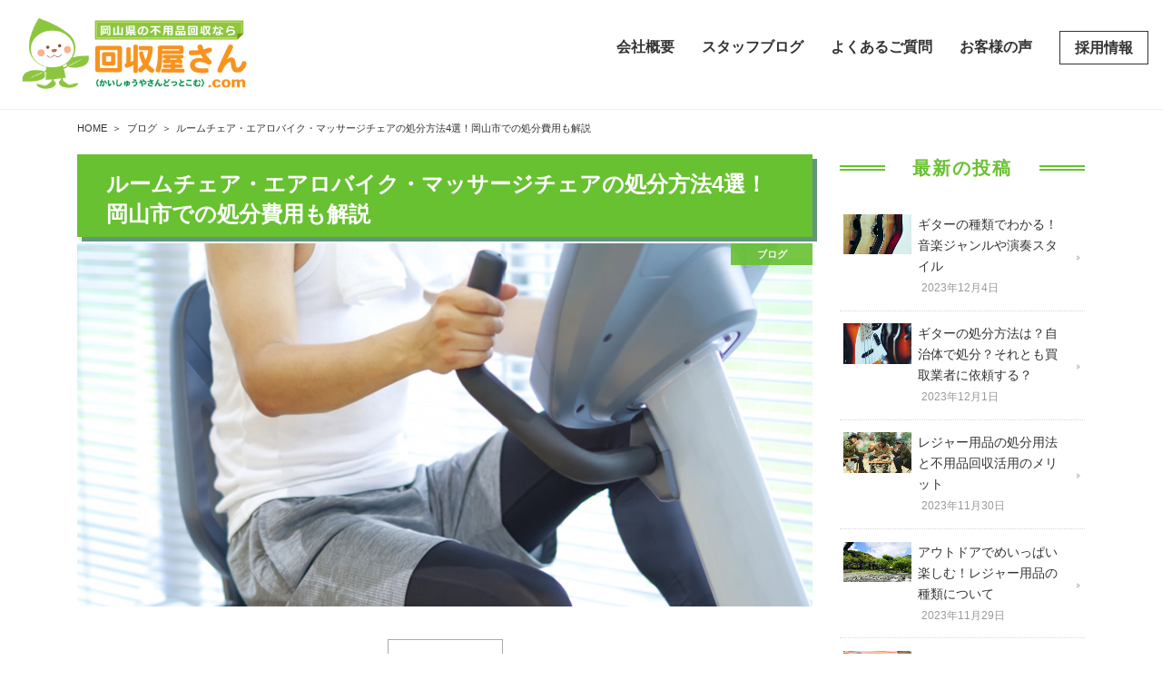

--- FILE ---
content_type: text/html; charset=UTF-8
request_url: https://kaishu-yasan.com/blog-130/
body_size: 9811
content:
  <!doctype html>
<html dir="ltr" lang="ja">
<head prefix="og: http://ogp.me/ns# fb: http://ogp.me/ns/fb# website: http://ogp.me/ns/website#">
<meta charset="utf-8">
<meta http-equiv="X-UA-Compatible" content="IE=edge">
<meta name="viewport" content="width=device-width, initial-scale=1">
<link rel="pingback" href="https://kaishu-yasan.com/xmlrpc.php">
<title>ルームチェア・エアロバイク・マッサージチェアの処分方法4選！岡山市での処分費用も解説 - 岡山で不用品の回収・買取のことなら回収屋さんドットコムへ</title>

		<!-- All in One SEO 4.9.3 - aioseo.com -->
	<meta name="description" content="ルームチェア・エアロバイク・マッサージチェアなどの健康器具は、運動不足解消やダイエット、健康維持のために役立つ">
	<meta name="robots" content="noindex, nofollow, max-image-preview:large">
	<meta name="author" content="t_resta">
	<meta name="keywords" content="ブログ">
	<link rel="canonical" href="https://kaishu-yasan.com/blog-130/">
	<meta name="generator" content="All in One SEO (AIOSEO) 4.9.3">
		<script type="application/ld+json" class="aioseo-schema">
			{"@context":"https:\/\/schema.org","@graph":[{"@type":"BlogPosting","@id":"https:\/\/kaishu-yasan.com\/blog-130\/#blogposting","name":"\u30eb\u30fc\u30e0\u30c1\u30a7\u30a2\u30fb\u30a8\u30a2\u30ed\u30d0\u30a4\u30af\u30fb\u30de\u30c3\u30b5\u30fc\u30b8\u30c1\u30a7\u30a2\u306e\u51e6\u5206\u65b9\u6cd54\u9078\uff01\u5ca1\u5c71\u5e02\u3067\u306e\u51e6\u5206\u8cbb\u7528\u3082\u89e3\u8aac - \u5ca1\u5c71\u3067\u4e0d\u7528\u54c1\u306e\u56de\u53ce\u30fb\u8cb7\u53d6\u306e\u3053\u3068\u306a\u3089\u56de\u53ce\u5c4b\u3055\u3093\u30c9\u30c3\u30c8\u30b3\u30e0\u3078","headline":"\u30eb\u30fc\u30e0\u30c1\u30a7\u30a2\u30fb\u30a8\u30a2\u30ed\u30d0\u30a4\u30af\u30fb\u30de\u30c3\u30b5\u30fc\u30b8\u30c1\u30a7\u30a2\u306e\u51e6\u5206\u65b9\u6cd54\u9078\uff01\u5ca1\u5c71\u5e02\u3067\u306e\u51e6\u5206\u8cbb\u7528\u3082\u89e3\u8aac","author":{"@id":"https:\/\/kaishu-yasan.com\/author\/t_resta\/#author"},"publisher":{"@id":"https:\/\/kaishu-yasan.com\/#organization"},"image":{"@type":"ImageObject","url":"https:\/\/kaishu-yasan.com\/wp-content\/uploads\/2023\/10\/blog-130.jpg","width":850,"height":403},"datePublished":"2023-11-06T20:35:48+09:00","dateModified":"2023-10-18T20:45:46+09:00","inLanguage":"ja","mainEntityOfPage":{"@id":"https:\/\/kaishu-yasan.com\/blog-130\/#webpage"},"isPartOf":{"@id":"https:\/\/kaishu-yasan.com\/blog-130\/#webpage"},"articleSection":"\u30d6\u30ed\u30b0"},{"@type":"BreadcrumbList","@id":"https:\/\/kaishu-yasan.com\/blog-130\/#breadcrumblist","itemListElement":[{"@type":"ListItem","@id":"https:\/\/kaishu-yasan.com#listItem","position":1,"name":"\u30db\u30fc\u30e0","item":"https:\/\/kaishu-yasan.com","nextItem":{"@type":"ListItem","@id":"https:\/\/kaishu-yasan.com\/category\/blog\/#listItem","name":"\u30d6\u30ed\u30b0"}},{"@type":"ListItem","@id":"https:\/\/kaishu-yasan.com\/category\/blog\/#listItem","position":2,"name":"\u30d6\u30ed\u30b0","item":"https:\/\/kaishu-yasan.com\/category\/blog\/","nextItem":{"@type":"ListItem","@id":"https:\/\/kaishu-yasan.com\/blog-130\/#listItem","name":"\u30eb\u30fc\u30e0\u30c1\u30a7\u30a2\u30fb\u30a8\u30a2\u30ed\u30d0\u30a4\u30af\u30fb\u30de\u30c3\u30b5\u30fc\u30b8\u30c1\u30a7\u30a2\u306e\u51e6\u5206\u65b9\u6cd54\u9078\uff01\u5ca1\u5c71\u5e02\u3067\u306e\u51e6\u5206\u8cbb\u7528\u3082\u89e3\u8aac"},"previousItem":{"@type":"ListItem","@id":"https:\/\/kaishu-yasan.com#listItem","name":"\u30db\u30fc\u30e0"}},{"@type":"ListItem","@id":"https:\/\/kaishu-yasan.com\/blog-130\/#listItem","position":3,"name":"\u30eb\u30fc\u30e0\u30c1\u30a7\u30a2\u30fb\u30a8\u30a2\u30ed\u30d0\u30a4\u30af\u30fb\u30de\u30c3\u30b5\u30fc\u30b8\u30c1\u30a7\u30a2\u306e\u51e6\u5206\u65b9\u6cd54\u9078\uff01\u5ca1\u5c71\u5e02\u3067\u306e\u51e6\u5206\u8cbb\u7528\u3082\u89e3\u8aac","previousItem":{"@type":"ListItem","@id":"https:\/\/kaishu-yasan.com\/category\/blog\/#listItem","name":"\u30d6\u30ed\u30b0"}}]},{"@type":"Organization","@id":"https:\/\/kaishu-yasan.com\/#organization","name":"\u5ca1\u5c71\u3067\u4e0d\u7528\u54c1\u306e\u56de\u53ce\u30fb\u8cb7\u53d6\u306e\u3053\u3068\u306a\u3089\u56de\u53ce\u5c4b\u3055\u3093\u30c9\u30c3\u30c8\u30b3\u30e0\u3078","description":"\u56de\u53ce\u5c4b\u3055\u3093\u30c9\u30c3\u30c8\u30b3\u30e0\uff5c\u304a\u5f15\u3063\u8d8a\u3057\u3084\u3001\u81ea\u5b85\u306e\u5efa\u3066\u66ff\u3048\u306e\u969b\u306b\u51fa\u308b\u4e0d\u7528\u54c1\u3084\u7c97\u5927\u3054\u307f\u56de\u53ce\u3001\u907a\u54c1\u6574\u7406\u306a\u3069\u5e45\u5e83\u304f\u5bfe\u5fdc\u3057\u3066\u304a\u308a\u307e\u3059\u3002\u5ca1\u5c71\u770c\u5168\u57df\u5bfe\u5fdc\u30671,500\u4ef6\u4ee5\u4e0a\u306e\u5b9f\u7e3e\u304c\u3042\u308a\u3001\u51fa\u5f35\uff06\u304a\u898b\u7a4d\u308a\u7121\u6599\u3067\u5bfe\u5fdc\u3055\u305b\u3066\u3044\u305f\u3060\u3044\u3066\u3044\u307e\u3059\u306e\u3067\u304a\u6c17\u8efd\u306b\u304a\u554f\u3044\u5408\u308f\u305b\u304f\u3060\u3055\u3044\u3002","url":"https:\/\/kaishu-yasan.com\/","telephone":"+81862509466","logo":{"@type":"ImageObject","url":"https:\/\/kaishu-yasan.com\/wp-content\/themes\/resta-ver2022\/library\/images\/logo.png","@id":"https:\/\/kaishu-yasan.com\/blog-130\/#organizationLogo"},"image":{"@id":"https:\/\/kaishu-yasan.com\/blog-130\/#organizationLogo"}},{"@type":"Person","@id":"https:\/\/kaishu-yasan.com\/author\/t_resta\/#author","url":"https:\/\/kaishu-yasan.com\/author\/t_resta\/","name":"t_resta","image":{"@type":"ImageObject","@id":"https:\/\/kaishu-yasan.com\/blog-130\/#authorImage","url":"https:\/\/secure.gravatar.com\/avatar\/2f3ceef701069c982d880785ffe7219e?s=96&d=mm&r=g","width":96,"height":96,"caption":"t_resta"}},{"@type":"WebPage","@id":"https:\/\/kaishu-yasan.com\/blog-130\/#webpage","url":"https:\/\/kaishu-yasan.com\/blog-130\/","name":"\u30eb\u30fc\u30e0\u30c1\u30a7\u30a2\u30fb\u30a8\u30a2\u30ed\u30d0\u30a4\u30af\u30fb\u30de\u30c3\u30b5\u30fc\u30b8\u30c1\u30a7\u30a2\u306e\u51e6\u5206\u65b9\u6cd54\u9078\uff01\u5ca1\u5c71\u5e02\u3067\u306e\u51e6\u5206\u8cbb\u7528\u3082\u89e3\u8aac - \u5ca1\u5c71\u3067\u4e0d\u7528\u54c1\u306e\u56de\u53ce\u30fb\u8cb7\u53d6\u306e\u3053\u3068\u306a\u3089\u56de\u53ce\u5c4b\u3055\u3093\u30c9\u30c3\u30c8\u30b3\u30e0\u3078","description":"\u30eb\u30fc\u30e0\u30c1\u30a7\u30a2\u30fb\u30a8\u30a2\u30ed\u30d0\u30a4\u30af\u30fb\u30de\u30c3\u30b5\u30fc\u30b8\u30c1\u30a7\u30a2\u306a\u3069\u306e\u5065\u5eb7\u5668\u5177\u306f\u3001\u904b\u52d5\u4e0d\u8db3\u89e3\u6d88\u3084\u30c0\u30a4\u30a8\u30c3\u30c8\u3001\u5065\u5eb7\u7dad\u6301\u306e\u305f\u3081\u306b\u5f79\u7acb\u3064","inLanguage":"ja","isPartOf":{"@id":"https:\/\/kaishu-yasan.com\/#website"},"breadcrumb":{"@id":"https:\/\/kaishu-yasan.com\/blog-130\/#breadcrumblist"},"author":{"@id":"https:\/\/kaishu-yasan.com\/author\/t_resta\/#author"},"creator":{"@id":"https:\/\/kaishu-yasan.com\/author\/t_resta\/#author"},"image":{"@type":"ImageObject","url":"https:\/\/kaishu-yasan.com\/wp-content\/uploads\/2023\/10\/blog-130.jpg","@id":"https:\/\/kaishu-yasan.com\/blog-130\/#mainImage","width":850,"height":403},"primaryImageOfPage":{"@id":"https:\/\/kaishu-yasan.com\/blog-130\/#mainImage"},"datePublished":"2023-11-06T20:35:48+09:00","dateModified":"2023-10-18T20:45:46+09:00"},{"@type":"WebSite","@id":"https:\/\/kaishu-yasan.com\/#website","url":"https:\/\/kaishu-yasan.com\/","name":"\u5ca1\u5c71\u3067\u4e0d\u7528\u54c1\u306e\u56de\u53ce\u30fb\u8cb7\u53d6\u306e\u3053\u3068\u306a\u3089\u56de\u53ce\u5c4b\u3055\u3093\u30c9\u30c3\u30c8\u30b3\u30e0\u3078","description":"\u56de\u53ce\u5c4b\u3055\u3093\u30c9\u30c3\u30c8\u30b3\u30e0\uff5c\u304a\u5f15\u3063\u8d8a\u3057\u3084\u3001\u81ea\u5b85\u306e\u5efa\u3066\u66ff\u3048\u306e\u969b\u306b\u51fa\u308b\u4e0d\u7528\u54c1\u3084\u7c97\u5927\u3054\u307f\u56de\u53ce\u3001\u907a\u54c1\u6574\u7406\u306a\u3069\u5e45\u5e83\u304f\u5bfe\u5fdc\u3057\u3066\u304a\u308a\u307e\u3059\u3002\u5ca1\u5c71\u770c\u5168\u57df\u5bfe\u5fdc\u30671,500\u4ef6\u4ee5\u4e0a\u306e\u5b9f\u7e3e\u304c\u3042\u308a\u3001\u51fa\u5f35\uff06\u304a\u898b\u7a4d\u308a\u7121\u6599\u3067\u5bfe\u5fdc\u3055\u305b\u3066\u3044\u305f\u3060\u3044\u3066\u3044\u307e\u3059\u306e\u3067\u304a\u6c17\u8efd\u306b\u304a\u554f\u3044\u5408\u308f\u305b\u304f\u3060\u3055\u3044\u3002","inLanguage":"ja","publisher":{"@id":"https:\/\/kaishu-yasan.com\/#organization"}}]}
		</script>
		<!-- All in One SEO -->

<link rel="stylesheet" href="https://kaishu-yasan.com/wp-includes/css/dist/block-library/style.min.css">
<link rel="stylesheet" href="https://kaishu-yasan.com/wp-content/plugins/all-in-one-seo-pack/dist/Lite/assets/css/table-of-contents/global.e90f6d47.css">
<style id='classic-theme-styles-inline-css' type='text/css'>
/*! This file is auto-generated */
.wp-block-button__link{color:#fff;background-color:#32373c;border-radius:9999px;box-shadow:none;text-decoration:none;padding:calc(.667em + 2px) calc(1.333em + 2px);font-size:1.125em}.wp-block-file__button{background:#32373c;color:#fff;text-decoration:none}
</style>
<link rel="stylesheet" href="https://kaishu-yasan.com/wp-content/plugins/table-of-contents-plus/screen.min.css">
<link rel="stylesheet" href="https://kaishu-yasan.com/wp-content/themes/resta-ver2022/library/css/block-style.css">
<link rel="stylesheet" href="https://kaishu-yasan.com/wp-content/themes/resta-ver2022/style.css">
<script  src="//ajax.googleapis.com/ajax/libs/jquery/3.5.1/jquery.min.js" id="jquery-js"></script>

<link rel='shortlink' href='https://kaishu-yasan.com/?p=2119'>
<meta name="thumbnail" content="https://kaishu-yasan.com/wp-content/uploads/2023/10/blog-130.jpg">

<link rel="stylesheet" href="https://kaishu-yasan.com/wp-includes/css/dist/block-library/style.min.css">
<link rel="stylesheet" href="https://kaishu-yasan.com/wp-content/themes/resta-ver2022/library/css/block-style.css">
  

<link rel="stylesheet" href="https://kaishu-yasan.com/wp-content/themes/resta-ver2022/library/css/post.css">
<link rel="stylesheet" href="https://kaishu-yasan.com/wp-content/themes/resta-ver2022/library/css/post-add.css">

<link rel="stylesheet" href="https://kaishu-yasan.com/wp-content/themes/resta-ver2022/library/css/header.css">
<link rel="stylesheet" href="https://kaishu-yasan.com/wp-content/themes/resta-ver2022/library/css/footer.css">

<link rel="icon" href="https://kaishu-yasan.com/wp-content/themes/resta-ver2022/library/images/favicon.ico">
<link rel="apple-touch-icon" sizes="180x180" href="https://kaishu-yasan.com/wp-content/themes/resta-ver2022/library/images/apple-touch-icon.png">
<!--
  <PageMap>
    <DataObject type="thumbnail">
      <Attribute name="src" value="https://kaishu-yasan.com/wp-content/themes/resta-ver2022/library/images/ogp-image.jpg"/>
      <Attribute name="width" value="120"/>
      <Attribute name="height" value="120"/>
    </DataObject>
  </PageMap>
-->
<!-- Google Tag Manager 231226 -->
<script>(function(w,d,s,l,i){w[l]=w[l]||[];w[l].push({'gtm.start':
new Date().getTime(),event:'gtm.js'});var f=d.getElementsByTagName(s)[0],
j=d.createElement(s),dl=l!='dataLayer'?'&l='+l:'';j.async=true;j.src=
'https://www.googletagmanager.com/gtm.js?id='+i+dl;f.parentNode.insertBefore(j,f);
})(window,document,'script','dataLayer','GTM-WKFRD64Q');</script>
<!-- End Google Tag Manager -->
</head>
<body class="post-template-default single single-post postid-2119 single-format-standard">
<!-- Google Tag Manager (noscript) 231226 -->
<noscript><iframe src="https://www.googletagmanager.com/ns.html?id=GTM-WKFRD64Q" height="0" width="0" style="display:none;visibility:hidden"></iframe></noscript>
<!-- End Google Tag Manager (noscript) -->
  <div id="front" class="header-bg">
    <div class="area-full header-fix">
      <header id="header" class="header" itemscope="itemscope" itemtype="https://schema.org/WPHeader">
        <h1>回収屋さんドットコム｜お引っ越しや、自宅の建て替えの際に出る不用品や粗大ごみ回収、遺品整理など幅広く対応しております。岡山県全域対応で1,500件以上の実績があり、出張＆お見積り無料で対応させていただいていますのでお気軽にお問い合わせください。</h1>
        <div id="gnav">
          <div class="logo">
            <a href="https://kaishu-yasan.com">
              <img src="https://kaishu-yasan.com/wp-content/themes/resta-ver2022/library/images/logo.png" alt="岡山で不用品の回収・買取のことなら回収屋さんドットコムへ">
            </a>
          </div>
          <div class="sp-nav-wrap">
            <div class="accordion">
              <div id="nav-toggle">
                <div>
                  <span></span>
                  <span></span>
                  <span></span>
                </div>
              </div>
            </div>
            <div id="toggle">
              <div id="sp-menu">
                <div class="global-nav"><ul id="menu-main-menu" class="menu"><li id="menu-item-31" class="menu-item menu-item-type-post_type menu-item-object-page menu-item-31"><a href="https://kaishu-yasan.com/about/">会社概要<br><span></span></a></li>
<li id="menu-item-123" class="menu-item menu-item-type-taxonomy menu-item-object-category current-post-ancestor current-menu-parent current-post-parent menu-item-123"><a href="https://kaishu-yasan.com/category/blog/">スタッフブログ<br><span></span></a></li>
<li id="menu-item-537" class="menu-item menu-item-type-taxonomy menu-item-object-category menu-item-537"><a href="https://kaishu-yasan.com/category/faq/">よくあるご質問<br><span></span></a></li>
<li id="menu-item-1450" class="menu-item menu-item-type-taxonomy menu-item-object-category menu-item-1450"><a href="https://kaishu-yasan.com/category/voice/">お客様の声<br><span></span></a></li>
<li id="menu-item-53" class="recruit-btn menu-item menu-item-type-post_type menu-item-object-page menu-item-53"><a class='recruit-btn' href="https://kaishu-yasan.com/recruit/">採用情報<br><span></span></a></li>
</ul></div>
              </div>
            </div>
          </div>
          <div id="pc-menu">
            <div class="global-nav">
<ul itemscope itemtype="https://schema.org/SiteNavigationElement">
<li itemprop="name" class="menu-item"><a itemprop="url" href="https://kaishu-yasan.com/about/" >会社概要<br><span></span></a></li>
<li itemprop="name" class="menu-item"><a itemprop="url" href="https://kaishu-yasan.com/category/blog/" >スタッフブログ<br><span></span></a></li>
<li itemprop="name" class="menu-item"><a itemprop="url" href="https://kaishu-yasan.com/category/faq/" >よくあるご質問<br><span></span></a></li>
<li itemprop="name" class="menu-item"><a itemprop="url" href="https://kaishu-yasan.com/category/voice/" >お客様の声<br><span></span></a></li>
<li itemprop="name" class="menu-item"><a class='recruit-btn' itemprop="url" href="https://kaishu-yasan.com/recruit/" >採用情報<br><span></span></a></li>
</ul>
</div>            
          </div>
        </div>
      </header>
    </div>
  </div>
    
  <div class="area">
    <div id="breadcrumb" itemscope itemtype="https://schema.org/BreadcrumbList"><ol><li itemscope itemtype="https://schema.org/ListItem" itemprop="itemListElement"><a href="https://kaishu-yasan.com/" itemprop="item"><span itemprop="name">HOME</span></a><meta itemprop="position" content="1"></li><li itemscope itemtype="https://schema.org/ListItem"><a href="https://kaishu-yasan.com/category/blog/" itemprop="item"><span itemprop="name">ブログ</span></a><meta itemprop="position" content="2"></li><li class="bc_posttitle">ルームチェア・エアロバイク・マッサージチェアの処分方法4選！岡山市での処分費用も解説</li></ol></div>    
  </div>
  
    <div class="area">
      <div class="row">
        <main id="main" class="side-layout-main" itemscope="itemscope" itemtype="https://schema.org/Blog">

          
          <article id="post-2119" class="post-2119 post type-post status-publish format-standard has-post-thumbnail hentry category-blog article cf" itemscope="itemscope" itemtype="http://schema.org/BlogPosting" itemprop="mainEntityOfPage">
            <h2 class="entry-no-title">回収屋さんドットコム｜お引っ越しや、自宅の建て替えの際に出る不用品や粗大ごみ回収、遺品整理など幅広く対応しております。岡山県全域対応で1,500件以上の実績があり、出張＆お見積り無料で対応させていただいていますのでお気軽にお問い合わせください。</h2>
            <meta itemprop="about" content="ルームチェア・エアロバイク・マッサージチェアの処分方法4選！岡山市での処分費用も解説｜回収屋さんドットコム｜お引っ越しや、自宅の建て替えの際に出る不用品や粗大ごみ回収、遺品整理など幅広く対応しております。岡山県全域対応で1,500件以上の実績があり、出張＆お見積り無料で対応させていただいていますのでお気軽にお問い合わせください。">
            <header class="article-header entry-header" >
              <div class="inner">
                <section>
                <h2 class="entry-title single-title" rel="bookmark" itemprop="headline">
                  <a itemprop="mainEntityOfPage" href="https://kaishu-yasan.com/blog-130/">ルームチェア・エアロバイク・マッサージチェアの処分方法4選！岡山市での処分費用も解説</a>
                </h2>
                
                <figure class="eyecatch">
                  <div itemscope="itemscope" itemtype="https://schema.org/ImageObject" itemprop="image">
                    <img src="https://kaishu-yasan.com/wp-content/uploads/2023/10/blog-130.jpg" alt="ルームチェア・エアロバイク・マッサージチェアの処分方法4選！岡山市での処分費用も解説" itemprop="thumbnailUrl">                    
                      <meta itemprop="url" content="https://kaishu-yasan.com/blog-130/">
                      <div itemprop="publisher" itemscope="itemscope" itemtype="https://schema.org/Organization">
                      <div itemprop="logo" itemscope="itemscope" itemtype="https://schema.org/ImageObject">
                      <meta itemprop="url" content="https://kaishu-yasan.com/wp-content/themes/resta-ver2022/images/ImageObject.png">
                      <meta itemprop="width" content="300">
                      <meta itemprop="height" content="200">
                      </div>
                      <meta itemprop="name" content="岡山で不用品の回収・買取のことなら回収屋さんドットコムへ">
                      </div>
                                        <span class="cat-name cat-id-5">ブログ</span>
                    </div>
                  </figure>
                
                </section>
              </div>
            </header>
                                    
            <section class="entry-content cf" itemprop="Text">
              <h2 class="entry-no-title">ルームチェア・エアロバイク・マッサージチェアの処分方法4選！岡山市での処分費用も解説</h2>
              <div id="toc_container" class="toc_white no_bullets"><p class="toc_title">目次</p><ul class="toc_list"><li><ul><li></li><li></li><li></li><li></li></ul></li><li></li><li></li><li></li><li></li></ul></div>
<p>ルームチェア・エアロバイク・マッサージチェアなどの健康器具は、運動不足解消やダイエット、健康維持のために役立つアイテムです。しかし、使わなくなった健康器具は、ゴミとして処分しなければいけません。本記事では健康器具の処分方法について4つ取り上げ、それぞれの詳しく説明します。</p>

<h2><span id="i">健康器具の処分方法</span></h2>
<p>ルームチェア・エアロバイク・マッサージチェアの処分方法は、大きく分けて4つあります。</p>
<h3><span id="1">1. 粗大ゴミとして処分する</span></h3>
<p>自治体の粗大ゴミとして処分するのが、最も一般的な方法です。粗大ゴミとして処分する場合は、自治体に申し込みをして、粗大ゴミ処理券を購入する必要があります。粗大ゴミ処理券の費用は、自治体や健康器具のサイズによって異なります。</p>
<h3><span id="2">2. リサイクルショップに売却する</span></h3>
<p>まだ使える状態の健康器具であれば、リサイクルショップに売却するのもおすすめです。リサイクルショップでは、状態や人気商品かどうかによって、買取価格が異なります。</p>
<h3><span id="3">3. ネットオークションやフリマアプリに出品する</span></h3>
<p>自分で価格を設定できるため、より高く売りたい場合は、ネットオークションやフリマアプリに出品するのもおすすめです。ただし、出品や発送などの手間がかかります。</p>
<p>また、リサイクルショップに売却するのと同様に、健康器具の状態、モデル、市場の需要と供給などによって売却価格は変動します。</p>
<h3><span id="4">4. 不用品回収業者に依頼する</span></h3>
<div class="mt20">
  <img decoding="async" class="image fit" src="https://kaishu-yasan.com/wp-content/uploads/2023/04/blog1img.jpg" alt="不用品回収業者に依頼">
</div>
<p>粗大ゴミや大型家具などの処分は、不用品回収業者に依頼するのも便利です。不用品回収業者に依頼する場合は、事前に見積もりを取ることをおすすめします。</p>
<p>また宅配買い取りや出張買取サービスをおこなっている不用品回収業者もあるため、それらのサービスを利用すれば自分で持ち込まなくてもいいメリットがあります。</p>
<h2><span id="i-2">粗大ゴミとして処分する際の注意点</span></h2>
<p>粗大ゴミとして処分する場合は、以下の点に注意しましょう。</p>
<p class="b">
  ・自治体の指定するサイズや重量を超えていないかを確認する<br>
  ・粗大ゴミ処理券を貼り付ける<br>
  ・指定された日時に指定の場所に出す
</p>
<h2><span id="i-3">岡山市の健康器具の処分費用</span></h2>
<p>岡山市におけるルームチェア・エアロバイク・マッサージチェアの粗大ごみ処分費用は、以下のとおりです。(2023年10月時点)</p>
<p>・ルームランナー：500円<br>
  ・エアロバイク：500円<br>
  ・マッサージチェア：1,500円</p>
<h2><span id="i-4">まとめ</span></h2>
<div class="mt20">
  <img decoding="async" class="image fit" src="https://kaishu-yasan.com/wp-content/uploads/2023/04/blog52-3.jpg" alt="まとめ">
</div>
<p>ルームチェア・エアロバイク・マッサージチェアの処分方法は、大きく分けて4つあります。粗大ゴミとして処分する、リサイクルショップに売却する、ネットオークションやフリマアプリに出品する、不用品回収業者に依頼する、のいずれかの方法を選ぶことができます。</p>

<p>ルームチェア・エアロバイク・マッサージチェアの状態や処分したい時期、費用などを考慮して、最適な処分方法を選びましょう。</p>

<p class="page-link">
  <a href="/blog-31">
    >>　アウトドア用品の処分方法についての記事はコチラ
  </a>
  <a href="/blog-26">
    >>　中古自転車を処分したい人が選ぶ効果的な方法についての記事はコチラ
  </a>
</p>
<h2><span id="i-5">岡山県内での健康器具の処分は回収屋さんドットコムお任せください</span></h2>
<p>回収屋さんドットコムのスタッフで力を合わせ、重くて処分しづらい健康器具でも迅速に運び出します。</p>
<p>分解が必要な器具の場合は、分解時に出たごみも綺麗に清掃させていただきます。</p>
<p>また、回収屋さんドットコムでは健康器具に限らず、スポーツ用品などの回収も行っています。</p>
<p>岡山県内全域対応。さらに不用品が1品でも出張費・お見積もり無料なので、ぜひお気軽にご利用ください。</p>
                            <div class="mt20">
                <ul class="contact-btn-box">
                  <li class="form"><a href="https://kaishu-yasan.com/#form"><span>お問い合わせ</span></a></li>
                  <li class="line"><a href="https://lin.ee/EAk7Hsu" target="_blank" rel="noopener noreferrer"><span>LINEで相談</span></a></li>
                </ul>
              </div>
                                          
            </section>

            
            <footer class="article-footer">
              <div class="footer-cat-tag">
                <ul class="post-categories">
	<li><a href="https://kaishu-yasan.com/category/blog/" rel="category tag">ブログ</a></li></ul>                
              </div>
              









                                
                <div class="related-box original-related">
                  <div class="inbox">
                    <h2 class="related-h h_ttl"><span class="gf">RECOMMEND</span></h2>
                      <div class="related-post">
                        <ul class="related-list row">
                                                                        
                        
                        <li class="grid-6 grid-s-3" rel="bookmark" title="不用品回収をすぐ依頼したい！押さえておきたいポイント/岡山県の不用品回収なら回収屋さんドットコムへ">
                          <a href="https://kaishu-yasan.com/blog-85/" title="不用品回収をすぐ依頼したい！押さえておきたいポイント/岡山県の不用品回収なら回収屋さんドットコムへ" class="title">
                          
                          <figure class="recommend-eyecatch <br />
<b>Warning</b>:  Undefined variable $value in <b>/home/xs311421/kaishu-yasan.com/public_html/wp-content/themes/resta-ver2022/related-entries.php</b> on line <b>41</b><br />
">
                            <img src="https://kaishu-yasan.com/wp-content/uploads/2023/07/26913615_m-486x290.jpg" alt="不用品回収をすぐ依頼したい！押さえておきたいポイント/岡山県の不用品回収なら回収屋さんドットコムへ" itemprop="thumbnailUrl">                          
                          </figure>
                          </a>
                          <div class="date gf"><a href="https://kaishu-yasan.com/blog-85/" title="不用品回収をすぐ依頼したい！押さえておきたいポイント/岡山県の不用品回収なら回収屋さんドットコムへ" class="title">2023年8月17日</a></div>
                          <h3 class="ttl">
                            <a href="https://kaishu-yasan.com/blog-85/" title="不用品回収をすぐ依頼したい！押さえておきたいポイント/岡山県の不用品回収なら回収屋さんドットコムへ" class="title">不用品回収をすぐ依頼したい！押さえておきたいポイント/岡山県の不用品回収…</a>
                          </h3>
                        </li>
                        
                                                                        
                        
                        <li class="grid-6 grid-s-3" rel="bookmark" title="空き家を処分する時のメリット・デメリット！家財道具の処分には補助金利用でコストカット">
                          <a href="https://kaishu-yasan.com/blog-54/" title="空き家を処分する時のメリット・デメリット！家財道具の処分には補助金利用でコストカット" class="title">
                          
                          <figure class="recommend-eyecatch <br />
<b>Warning</b>:  Undefined variable $value in <b>/home/xs311421/kaishu-yasan.com/public_html/wp-content/themes/resta-ver2022/related-entries.php</b> on line <b>41</b><br />
">
                            <img src="https://kaishu-yasan.com/wp-content/uploads/2023/04/blog55-486x290.jpg" alt="空き家を処分する時のメリット・デメリット！家財道具の処分には補助金利用でコストカット" itemprop="thumbnailUrl">                          
                          </figure>
                          </a>
                          <div class="date gf"><a href="https://kaishu-yasan.com/blog-54/" title="空き家を処分する時のメリット・デメリット！家財道具の処分には補助金利用でコストカット" class="title">2022年11月18日</a></div>
                          <h3 class="ttl">
                            <a href="https://kaishu-yasan.com/blog-54/" title="空き家を処分する時のメリット・デメリット！家財道具の処分には補助金利用でコストカット" class="title">空き家を処分する時のメリット・デメリット！家財道具の処分には補助金利用で…</a>
                          </h3>
                        </li>
                        
                                                                        
                        
                        <li class="grid-6 grid-s-3" rel="bookmark" title="倉庫・物置・蔵を片付ける手順">
                          <a href="https://kaishu-yasan.com/blog-59/" title="倉庫・物置・蔵を片付ける手順" class="title">
                          
                          <figure class="recommend-eyecatch <br />
<b>Warning</b>:  Undefined variable $value in <b>/home/xs311421/kaishu-yasan.com/public_html/wp-content/themes/resta-ver2022/related-entries.php</b> on line <b>41</b><br />
">
                            <img src="https://kaishu-yasan.com/wp-content/uploads/2023/04/blog59-1-486x290.jpg" alt="倉庫・物置・蔵を片付ける手順" itemprop="thumbnailUrl">                          
                          </figure>
                          </a>
                          <div class="date gf"><a href="https://kaishu-yasan.com/blog-59/" title="倉庫・物置・蔵を片付ける手順" class="title">2022年11月23日</a></div>
                          <h3 class="ttl">
                            <a href="https://kaishu-yasan.com/blog-59/" title="倉庫・物置・蔵を片付ける手順" class="title">倉庫・物置・蔵を片付ける手順</a>
                          </h3>
                        </li>
                        
                                                                        
                        
                        <li class="grid-6 grid-s-3" rel="bookmark" title="登山用品の種類と一般的な処分用法">
                          <a href="https://kaishu-yasan.com/blog-145/" title="登山用品の種類と一般的な処分用法" class="title">
                          
                          <figure class="recommend-eyecatch <br />
<b>Warning</b>:  Undefined variable $value in <b>/home/xs311421/kaishu-yasan.com/public_html/wp-content/themes/resta-ver2022/related-entries.php</b> on line <b>41</b><br />
">
                            <img src="https://kaishu-yasan.com/wp-content/uploads/2023/10/blog-145-486x290.jpg" alt="登山用品の種類と一般的な処分用法" itemprop="thumbnailUrl">                          
                          </figure>
                          </a>
                          <div class="date gf"><a href="https://kaishu-yasan.com/blog-145/" title="登山用品の種類と一般的な処分用法" class="title">2023年11月28日</a></div>
                          <h3 class="ttl">
                            <a href="https://kaishu-yasan.com/blog-145/" title="登山用品の種類と一般的な処分用法" class="title">登山用品の種類と一般的な処分用法</a>
                          </h3>
                        </li>
                        
                                                                        
                        
                        <li class="grid-6 grid-s-3" rel="bookmark" title="遺品の整理を効率よく速やかに行うための方法">
                          <a href="https://kaishu-yasan.com/blog-22/" title="遺品の整理を効率よく速やかに行うための方法" class="title">
                          
                          <figure class="recommend-eyecatch <br />
<b>Warning</b>:  Undefined variable $value in <b>/home/xs311421/kaishu-yasan.com/public_html/wp-content/themes/resta-ver2022/related-entries.php</b> on line <b>41</b><br />
">
                            <img src="https://kaishu-yasan.com/wp-content/uploads/2023/04/blog22-486x290.jpg" alt="遺品の整理を効率よく速やかに行うための方法" itemprop="thumbnailUrl">                          
                          </figure>
                          </a>
                          <div class="date gf"><a href="https://kaishu-yasan.com/blog-22/" title="遺品の整理を効率よく速やかに行うための方法" class="title">2022年8月2日</a></div>
                          <h3 class="ttl">
                            <a href="https://kaishu-yasan.com/blog-22/" title="遺品の整理を効率よく速やかに行うための方法" class="title">遺品の整理を効率よく速やかに行うための方法</a>
                          </h3>
                        </li>
                        
                                                                        
                        
                        <li class="grid-6 grid-s-3" rel="bookmark" title="ゴミ屋敷化を防ぐために大家さんがすべき対応策">
                          <a href="https://kaishu-yasan.com/blog-125/" title="ゴミ屋敷化を防ぐために大家さんがすべき対応策" class="title">
                          
                          <figure class="recommend-eyecatch <br />
<b>Warning</b>:  Undefined variable $value in <b>/home/xs311421/kaishu-yasan.com/public_html/wp-content/themes/resta-ver2022/related-entries.php</b> on line <b>41</b><br />
">
                            <img src="https://kaishu-yasan.com/wp-content/uploads/2023/10/blog-125-486x290.jpg" alt="ゴミ屋敷化を防ぐために大家さんがすべき対応策" itemprop="thumbnailUrl">                          
                          </figure>
                          </a>
                          <div class="date gf"><a href="https://kaishu-yasan.com/blog-125/" title="ゴミ屋敷化を防ぐために大家さんがすべき対応策" class="title">2023年10月27日</a></div>
                          <h3 class="ttl">
                            <a href="https://kaishu-yasan.com/blog-125/" title="ゴミ屋敷化を防ぐために大家さんがすべき対応策" class="title">ゴミ屋敷化を防ぐために大家さんがすべき対応策</a>
                          </h3>
                        </li>
                        
                                                                        
                        
                        <li class="grid-6 grid-s-3" rel="bookmark" title="【音響機器の処分に困ったら】不用品回収でラクラク処分">
                          <a href="https://kaishu-yasan.com/blog-35/" title="【音響機器の処分に困ったら】不用品回収でラクラク処分" class="title">
                          
                          <figure class="recommend-eyecatch <br />
<b>Warning</b>:  Undefined variable $value in <b>/home/xs311421/kaishu-yasan.com/public_html/wp-content/themes/resta-ver2022/related-entries.php</b> on line <b>41</b><br />
">
                            <img src="https://kaishu-yasan.com/wp-content/uploads/2023/04/blog35-486x290.jpg" alt="【音響機器の処分に困ったら】不用品回収でラクラク処分" itemprop="thumbnailUrl">                          
                          </figure>
                          </a>
                          <div class="date gf"><a href="https://kaishu-yasan.com/blog-35/" title="【音響機器の処分に困ったら】不用品回収でラクラク処分" class="title">2022年8月22日</a></div>
                          <h3 class="ttl">
                            <a href="https://kaishu-yasan.com/blog-35/" title="【音響機器の処分に困ったら】不用品回収でラクラク処分" class="title">【音響機器の処分に困ったら】不用品回収でラクラク処分</a>
                          </h3>
                        </li>
                        
                                                                        
                        
                        <li class="grid-6 grid-s-3" rel="bookmark" title="ハウスクリーニングと不用品回収の違いと、おすすめのタイミング">
                          <a href="https://kaishu-yasan.com/blog-64/" title="ハウスクリーニングと不用品回収の違いと、おすすめのタイミング" class="title">
                          
                          <figure class="recommend-eyecatch <br />
<b>Warning</b>:  Undefined variable $value in <b>/home/xs311421/kaishu-yasan.com/public_html/wp-content/themes/resta-ver2022/related-entries.php</b> on line <b>41</b><br />
">
                            <img src="https://kaishu-yasan.com/wp-content/uploads/2023/04/blog54-1-486x290.jpg" alt="ハウスクリーニングと不用品回収の違いと、おすすめのタイミング" itemprop="thumbnailUrl">                          
                          </figure>
                          </a>
                          <div class="date gf"><a href="https://kaishu-yasan.com/blog-64/" title="ハウスクリーニングと不用品回収の違いと、おすすめのタイミング" class="title">2023年6月1日</a></div>
                          <h3 class="ttl">
                            <a href="https://kaishu-yasan.com/blog-64/" title="ハウスクリーニングと不用品回収の違いと、おすすめのタイミング" class="title">ハウスクリーニングと不用品回収の違いと、おすすめのタイミング</a>
                          </h3>
                        </li>
                        
                        
                      </ul>
                    </div>
                  </div>
                </div>
                


            </footer>
            
          </article>
                    
        </main>
        
          <aside id="sidebar" class="side-wrap" itemscope="itemscope" itemtype="https://schema.org/WPSideBar">
          
            <div class="side-sticky">
              
              
              
              <div class="widget widget_newentryimagewidget">
                <h4 class="widgettitle"><span>最新の投稿</span></h4>
                <ul class="mt20 mb0">
                  
                  <li>
                    <a href="https://kaishu-yasan.com/blog-150/" title="ギターの種類でわかる！音楽ジャンルや演奏スタイル">
                      <figure class="eyecatch">
                                                <img src="https://kaishu-yasan.com/wp-content/uploads/2023/10/blog-150-486x290.jpg" alt="ギターの種類でわかる！音楽ジャンルや演奏スタイル" itemprop="thumbnailUrl">                        
                      </figure>
                      <div class="ttl">
                        <p class="title mt0">ギターの種類でわかる！音楽ジャンルや演奏スタイル</p>
                        
                        <span class="date gf">2023年12月4日</span>
                        
                      </div>
                    </a>
                  </li>
                  
                  <li>
                    <a href="https://kaishu-yasan.com/blog-149/" title="ギターの処分方法は？自治体で処分？それとも買取業者に依頼する？">
                      <figure class="eyecatch">
                                                <img src="https://kaishu-yasan.com/wp-content/uploads/2023/10/blog-149-486x290.jpg" alt="ギターの処分方法は？自治体で処分？それとも買取業者に依頼する？" itemprop="thumbnailUrl">                        
                      </figure>
                      <div class="ttl">
                        <p class="title mt0">ギターの処分方法は？自治体で処分？それとも買取業者に依頼する？</p>
                        
                        <span class="date gf">2023年12月1日</span>
                        
                      </div>
                    </a>
                  </li>
                  
                  <li>
                    <a href="https://kaishu-yasan.com/blog-148/" title="レジャー用品の処分用法と不用品回収活用のメリット">
                      <figure class="eyecatch">
                                                <img src="https://kaishu-yasan.com/wp-content/uploads/2023/10/blog-148-486x290.jpg" alt="レジャー用品の処分用法と不用品回収活用のメリット" itemprop="thumbnailUrl">                        
                      </figure>
                      <div class="ttl">
                        <p class="title mt0">レジャー用品の処分用法と不用品回収活用のメリット</p>
                        
                        <span class="date gf">2023年11月30日</span>
                        
                      </div>
                    </a>
                  </li>
                  
                  <li>
                    <a href="https://kaishu-yasan.com/blog-147/" title="アウトドアでめいっぱい楽しむ！レジャー用品の種類について">
                      <figure class="eyecatch">
                                                <img src="https://kaishu-yasan.com/wp-content/uploads/2023/10/blog-147-486x290.jpg" alt="アウトドアでめいっぱい楽しむ！レジャー用品の種類について" itemprop="thumbnailUrl">                        
                      </figure>
                      <div class="ttl">
                        <p class="title mt0">アウトドアでめいっぱい楽しむ！レジャー用品の種類について</p>
                        
                        <span class="date gf">2023年11月29日</span>
                        
                      </div>
                    </a>
                  </li>
                  
                  <li>
                    <a href="https://kaishu-yasan.com/blog-146/" title="アウトドア・レジャー愛好者必見！シュラフ（寝袋）の環境にやさしい処分方法">
                      <figure class="eyecatch">
                                                <img src="https://kaishu-yasan.com/wp-content/uploads/2023/10/blog-146-486x290.jpg" alt="アウトドア・レジャー愛好者必見！シュラフ（寝袋）の環境にやさしい処分方法" itemprop="thumbnailUrl">                        
                      </figure>
                      <div class="ttl">
                        <p class="title mt0">アウトドア・レジャー愛好者必見！シュラフ（寝袋）の環境にやさしい処分方法</p>
                        
                        <span class="date gf">2023年11月28日</span>
                        
                      </div>
                    </a>
                  </li>
                  
                  <li>
                    <a href="https://kaishu-yasan.com/blog-145/" title="登山用品の種類と一般的な処分用法">
                      <figure class="eyecatch">
                                                <img src="https://kaishu-yasan.com/wp-content/uploads/2023/10/blog-145-486x290.jpg" alt="登山用品の種類と一般的な処分用法" itemprop="thumbnailUrl">                        
                      </figure>
                      <div class="ttl">
                        <p class="title mt0">登山用品の種類と一般的な処分用法</p>
                        
                        <span class="date gf">2023年11月28日</span>
                        
                      </div>
                    </a>
                  </li>
                  
                  <li>
                    <a href="https://kaishu-yasan.com/blog-144/" title="ゴルフクラブの処分方法と注意点について">
                      <figure class="eyecatch">
                                                <img src="https://kaishu-yasan.com/wp-content/uploads/2023/10/blog-144-486x290.jpg" alt="ゴルフクラブの処分方法と注意点について" itemprop="thumbnailUrl">                        
                      </figure>
                      <div class="ttl">
                        <p class="title mt0">ゴルフクラブの処分方法と注意点について</p>
                        
                        <span class="date gf">2023年11月27日</span>
                        
                      </div>
                    </a>
                  </li>
                  
                  <li>
                    <a href="https://kaishu-yasan.com/blog-143/" title="サーフボードの処分方法">
                      <figure class="eyecatch">
                                                <img src="https://kaishu-yasan.com/wp-content/uploads/2023/10/blog-143-486x290.jpg" alt="サーフボードの処分方法" itemprop="thumbnailUrl">                        
                      </figure>
                      <div class="ttl">
                        <p class="title mt0">サーフボードの処分方法</p>
                        
                        <span class="date gf">2023年11月24日</span>
                        
                      </div>
                    </a>
                  </li>
                  
                  <li>
                    <a href="https://kaishu-yasan.com/blog-142/" title="【自己搬入】岡山市の粗大ごみを無料で処分する方法">
                      <figure class="eyecatch">
                                                <img src="https://kaishu-yasan.com/wp-content/uploads/2023/10/blog-142-486x290.jpg" alt="【自己搬入】岡山市の粗大ごみを無料で処分する方法" itemprop="thumbnailUrl">                        
                      </figure>
                      <div class="ttl">
                        <p class="title mt0">【自己搬入】岡山市の粗大ごみを無料で処分する方法</p>
                        
                        <span class="date gf">2023年11月22日</span>
                        
                      </div>
                    </a>
                  </li>
                  
                  <li>
                    <a href="https://kaishu-yasan.com/blog-141/" title="岡山市の粗大ごみのサイズ制限と戸別収集手数料について">
                      <figure class="eyecatch">
                                                <img src="https://kaishu-yasan.com/wp-content/uploads/2023/10/blog-141-486x290.jpg" alt="岡山市の粗大ごみのサイズ制限と戸別収集手数料について" itemprop="thumbnailUrl">                        
                      </figure>
                      <div class="ttl">
                        <p class="title mt0">岡山市の粗大ごみのサイズ制限と戸別収集手数料について</p>
                        
                        <span class="date gf">2023年11月21日</span>
                        
                      </div>
                    </a>
                  </li>
                  
                  <li>
                    <a href="https://kaishu-yasan.com/blog-140/" title="タンスやクローゼットの処分方法。不用品回収サービスでスッキリ片付けよう">
                      <figure class="eyecatch">
                                                <img src="https://kaishu-yasan.com/wp-content/uploads/2023/10/blog-140-486x290.jpg" alt="タンスやクローゼットの処分方法。不用品回収サービスでスッキリ片付けよう" itemprop="thumbnailUrl">                        
                      </figure>
                      <div class="ttl">
                        <p class="title mt0">タンスやクローゼットの処分方法。不用品回収サービスでスッキリ片付けよう</p>
                        
                        <span class="date gf">2023年11月20日</span>
                        
                      </div>
                    </a>
                  </li>
                  
                  <li>
                    <a href="https://kaishu-yasan.com/blog-139/" title="二段ベッドの簡単に処分したい時の方法3選！">
                      <figure class="eyecatch">
                                                <img src="https://kaishu-yasan.com/wp-content/uploads/2023/10/blog-139-486x290.jpg" alt="二段ベッドの簡単に処分したい時の方法3選！" itemprop="thumbnailUrl">                        
                      </figure>
                      <div class="ttl">
                        <p class="title mt0">二段ベッドの簡単に処分したい時の方法3選！</p>
                        
                        <span class="date gf">2023年11月17日</span>
                        
                      </div>
                    </a>
                  </li>
                  
                </ul>
              </div>
              
            </div>

          </aside>
        
      </div>
    </div>

     
  <div id="page-top">
    <img src="https://kaishu-yasan.com/wp-content/themes/resta-ver2022/library/images/go-to-top.png" alt="ページトップへ">
  </div>
  
  
  <footer id="footer" class="footer" itemscope="itemscope" itemtype="https://schema.org/WPFooter">
    
  
    <div class="area-full footer-area">
      <div class="area">
        <div class="row">
          <div class="grid-12">
            <div class="footer-logo text-center">
              <a href="https://kaishu-yasan.com">
                <img src="https://kaishu-yasan.com/wp-content/themes/resta-ver2022/library/images/logo.png" alt="岡山で不用品の回収・買取のことなら回収屋さんドットコムへ">
              </a>
            </div>
            <div class="footer-info mt20 text-center" itemscope="itemscope" itemtype="https://schema.org/Organization">
              <p class="b mb0" itemprop="name">二宮産業株式会社</p>
              <p class="mb0" itemprop="address" itemscope itemtype="https://schema.org/PostalAddress">〒<span itemprop="postalCode">702-8001</span> <span itemprop="addressRegion">岡山県</span><span itemprop="addressLocality">岡山市</span><span itemprop="streetAddress">中区沖元445番地</span></p>
              <p class="mt0 mb0">営業時間 : 8:00～20:00</p>
              <p class="mt0 mb0"><span itemprop="telephone">TEL：086-250-9466</span></p>
              <meta itemprop="url" content="https://kaishu-yasan.com">
              <div itemprop="image" itemscope="itemscope" itemtype="https://schema.org/ImageObject">
              <meta itemprop="url" content="https://kaishu-yasan.com/wp-content/themes/resta-ver2022/images/ImageObject.png">
              </div>
            </div>
          </div>
          <div class="grid-12">
            <div class="footer-menu b documents">
              <div class="menu-main-menu-container"><ul id="menu-main-menu-2" class="menu"><li class="menu-item menu-item-type-post_type menu-item-object-page menu-item-31"><a href="https://kaishu-yasan.com/about/">会社概要<br><span></span></a></li>
<li class="menu-item menu-item-type-taxonomy menu-item-object-category current-post-ancestor current-menu-parent current-post-parent menu-item-123"><a href="https://kaishu-yasan.com/category/blog/">スタッフブログ<br><span></span></a></li>
<li class="menu-item menu-item-type-taxonomy menu-item-object-category menu-item-537"><a href="https://kaishu-yasan.com/category/faq/">よくあるご質問<br><span></span></a></li>
<li class="menu-item menu-item-type-taxonomy menu-item-object-category menu-item-1450"><a href="https://kaishu-yasan.com/category/voice/">お客様の声<br><span></span></a></li>
<li class="recruit-btn menu-item menu-item-type-post_type menu-item-object-page menu-item-53"><a class='recruit-btn' href="https://kaishu-yasan.com/recruit/">採用情報<br><span></span></a></li>
</ul></div>            </div>
            <div class="footer-menu footer-policy">
              <div class="menu-footer-menu-container"><ul id="menu-footer-menu" class="menu"><li id="menu-item-40" class="menu-item menu-item-type-post_type menu-item-object-page menu-item-privacy-policy menu-item-40"><a target="_blank" rel="noopener privacy-policy" href="https://kaishu-yasan.com/privacy-policy/">プライバシーポリシー<br><span></span></a></li>
<li id="menu-item-41" class="menu-item menu-item-type-post_type menu-item-object-page menu-item-41"><a href="https://kaishu-yasan.com/site-policy/">サイトのご利用にあたって<br><span></span></a></li>
</ul></div>            </div>
          </div>
        </div>
      </div>
    </div>
    
    <div class="area-full copyright-area">
      <p class="text-center mt0">&copy; 2022 岡山で不用品の回収・買取のことなら回収屋さんドットコムへ . All Rights Reserved.</p>
    </div>
  </footer>
<script type="text/javascript" id="toc-front-js-extra">
/* <![CDATA[ */
var tocplus = {"smooth_scroll":"1","visibility_show":"\u8868\u793a","visibility_hide":"\u975e\u8868\u793a","width":"Auto","smooth_scroll_offset":"250"};
/* ]]> */
</script>
<script  src="https://kaishu-yasan.com/wp-content/plugins/table-of-contents-plus/front.min.js" id="toc-front-js"></script>
<script  src="https://kaishu-yasan.com/wp-content/themes/resta-ver2022/library/js/custom.js" id="custom-js"></script>

</body>
</html>


--- FILE ---
content_type: text/css
request_url: https://kaishu-yasan.com/wp-content/themes/resta-ver2022/style.css
body_size: 12294
content:
@charset "utf-8";
/******************************************************************
Theme Name: RESTA ver.2022
Theme URI: https://resta.jp/
Description: 無限の可能性へ。
Version: 1.0.0
Author: RESTA
Author URI: https://resta.jp/
******************************************************************/
/*-------------------------------------------------------------
 ▼グリッドデザイン
 --------------------------------------------------------------*/
html {
  box-sizing: border-box;
  -ms-overflow-style: scrollbar;
}
*, *::before, *::after {
  box-sizing: inherit;
}
.area {
  width: 100%;
  padding-right: 15px;
  padding-left: 15px;
  margin-right: auto;
  margin-left: auto;
}
@media print,screen and (min-width: 576px) {
  .area {
    max-width: 540px;
  }
}
@media print,screen and (min-width: 768px) {
  .area {
    max-width: 720px;
  }
}
@media print,screen and (min-width: 992px) {
  .area {
    max-width: 960px;
  }
}
@media print,screen and (min-width: 1200px) {
  .area {
    max-width: 1140px;
  }
}
.area-full {
  width: 100%;
  padding-right: 15px;
  padding-left: 15px;
  margin-right: auto;
  margin-left: auto;
}
.row {
  display: -ms-flexbox;
  display: flex;
  -ms-flex-wrap: wrap;
  flex-wrap: wrap;
  margin-right: -15px;
  margin-left: -15px;
}
.row:before,.row:after {
  width:0px;
}
.no-padding {
  margin-right: 0;
  margin-left: 0;
}
.no-padding > .grid, .no-padding > [class*="grid-"] {
  padding-right: 0;
  padding-left: 0;
}
.grid-1, .grid-2, .grid-3, .grid-4, .grid-5, .grid-6, .grid-7, .grid-8, .grid-9, .grid-10, .grid-11, .grid-12, .grid, .grid-auto, .grid-s-1, .grid-s-2, .grid-s-3, .grid-s-4, .grid-s-5, .grid-s-6, .grid-s-7, .grid-s-8, .grid-s-9, .grid-s-10, .grid-s-11, .grid-s-12, .grid-s, .grid-s-auto,.grid-m-1, .grid-m-2, .grid-m-3, .grid-m-4, .grid-m-5, .grid-m-6, .grid-m-7, .grid-m-8, .grid-m-9, .grid-m-10, .grid-m-11, .grid-m-12, .grid-l-1, .grid-l-2, .grid-l-3, .grid-l-4, .grid-l-5, .grid-l-6, .grid-l-7, .grid-l-8, .grid-l-9, .grid-l-10, .grid-l-11, .grid-l-12 {
  position: relative;
  width: 100%;
  padding-right: 15px;
  padding-left: 15px;
}
.grid {
  -ms-flex-preferred-size: 0;
  flex-basis: 0;
  -ms-flex-positive: 1;
  flex-grow: 1;
  max-width: 100%;
}
.grid-auto {
  -ms-flex: 0 0 auto;
  flex: 0 0 auto;
  width: auto;
  max-width: 100%;
}
.grid-1 {
  -ms-flex: 0 0 8.3333%;
  flex: 0 0 8.3333%;
  max-width: 8.3333%;
}
.grid-2 {
  -ms-flex: 0 0 16.6666%;
  flex: 0 0 16.6666%;
  max-width: 16.6666%;
}
.grid-3 {
  -ms-flex: 0 0 25%;
  flex: 0 0 25%;
  max-width: 25%;
}
.grid-4 {
  -ms-flex: 0 0 33.3333%;
  flex: 0 0 33.3333%;
  max-width: 33.3333%;
}
.grid-5 {
  -ms-flex: 0 0 41.6666%;
  flex: 0 0 41.6666%;
  max-width: 41.6666%;
}
.grid-6 {
  -ms-flex: 0 0 50%;
  flex: 0 0 50%;
  max-width: 50%;
}
.grid-7 {
  -ms-flex: 0 0 58.3333%;
  flex: 0 0 58.3333%;
  max-width: 58.3333%;
}
.grid-8 {
  -ms-flex: 0 0 66.6666%;
  flex: 0 0 66.6666%;
  max-width: 66.6666%;
}
.grid-9 {
  -ms-flex: 0 0 75%;
  flex: 0 0 75%;
  max-width: 75%;
}
.grid-10 {
  -ms-flex: 0 0 83.3333%;
  flex: 0 0 83.3333%;
  max-width: 83.3333%;
}
.grid-11 {
  -ms-flex: 0 0 91.6666%;
  flex: 0 0 91.6666%;
  max-width: 91.6666%;
}
.grid-12 {
  -ms-flex: 0 0 100%;
  flex: 0 0 100%;
  max-width: 100%;
}
.sort-first {
  -ms-flex-order: -1;
  order: -1;
}
.sort-last {
  -ms-flex-order: 13;
  order: 13;
}
.sort-0 {
  -ms-flex-order: 0;
  order: 0;
}
.sort-1 {
  -ms-flex-order: 1;
  order: 1;
}
.sort-2 {
  -ms-flex-order: 2;
  order: 2;
}
.sort-3 {
  -ms-flex-order: 3;
  order: 3;
}
.sort-4 {
  -ms-flex-order: 4;
  order: 4;
}
.sort-5 {
  -ms-flex-order: 5;
  order: 5;
}
.sort-6 {
  -ms-flex-order: 6;
  order: 6;
}
.sort-7 {
  -ms-flex-order: 7;
  order: 7;
}
.sort-8 {
  -ms-flex-order: 8;
  order: 8;
}
.sort-9 {
  -ms-flex-order: 9;
  order: 9;
}
.sort-10 {
  -ms-flex-order: 10;
  order: 10;
}
.sort-11 {
  -ms-flex-order: 11;
  order: 11;
}
.sort-12 {
  -ms-flex-order: 12;
  order: 12;
}
.space-0,.space-1,.space-2,.space-3,.space-4,.space-5,.space-6,.space-7,.space-8,.space-9,.space-10,.space-11 {
  margin-left: 0;
}
@media print,screen and (min-width: 576px) {
  .grid-s {
    -ms-flex-preferred-size: 0;
    flex-basis: 0;
    -ms-flex-positive: 1;
    flex-grow: 1;
    max-width: 100%;
  }
  .grid-s-auto {
    -ms-flex: 0 0 auto;
    flex: 0 0 auto;
    width: auto;
    max-width: 100%;
  }
  .grid-s-1 {
    -ms-flex: 0 0 8.3333%;
    flex: 0 0 8.3333%;
    max-width: 8.3333%;
  }
  .grid-s-2 {
    -ms-flex: 0 0 16.6666%;
    flex: 0 0 16.6666%;
    max-width: 16.6666%;
  }
  .grid-s-3 {
    -ms-flex: 0 0 25%;
    flex: 0 0 25%;
    max-width: 25%;
  }
  .grid-s-4 {
    -ms-flex: 0 0 33.3333%;
    flex: 0 0 33.3333%;
    max-width: 33.3333%;
  }
  .grid-s-5 {
    -ms-flex: 0 0 41.6666%;
    flex: 0 0 41.6666%;
    max-width: 41.6666%;
  }
  .grid-s-6 {
    -ms-flex: 0 0 50%;
    flex: 0 0 50%;
    max-width: 50%;
  }
  .grid-s-7 {
    -ms-flex: 0 0 58.3333%;
    flex: 0 0 58.3333%;
    max-width: 58.3333%;
  }
  .grid-s-8 {
    -ms-flex: 0 0 66.6666%;
    flex: 0 0 66.6666%;
    max-width: 66.6666%;
  }
  .grid-s-9 {
    -ms-flex: 0 0 75%;
    flex: 0 0 75%;
    max-width: 75%;
  }
  .grid-s-10 {
    -ms-flex: 0 0 83.3333%;
    flex: 0 0 83.3333%;
    max-width: 83.3333%;
  }
  .grid-s-11 {
    -ms-flex: 0 0 91.6666%;
    flex: 0 0 91.6666%;
    max-width: 91.6666%;
  }
  .grid-s-12 {
    -ms-flex: 0 0 100%;
    flex: 0 0 100%;
    max-width: 100%;
  }
  .sort-s-first {
    -ms-flex-order: -1;
    order: -1;
  }
  .sort-s-last {
    -ms-flex-order: 13;
    order: 13;
  }
  .sort-s-0 {
    -ms-flex-order: 0;
    order: 0;
  }
  .sort-s-1 {
    -ms-flex-order: 1;
    order: 1;
  }
  .sort-s-2 {
    -ms-flex-order: 2;
    order: 2;
  }
  .sort-s-3 {
    -ms-flex-order: 3;
    order: 3;
  }
  .sort-s-4 {
    -ms-flex-order: 4;
    order: 4;
  }
  .sort-s-5 {
    -ms-flex-order: 5;
    order: 5;
  }
  .sort-s-6 {
    -ms-flex-order: 6;
    order: 6;
  }
  .sort-s-7 {
    -ms-flex-order: 7;
    order: 7;
  }
  .sort-s-8 {
    -ms-flex-order: 8;
    order: 8;
  }
  .sort-s-9 {
    -ms-flex-order: 9;
    order: 9;
  }
  .sort-s-10 {
    -ms-flex-order: 10;
    order: 10;
  }
  .sort-s-11 {
    -ms-flex-order: 11;
    order: 11;
  }
  .sort-s-12 {
    -ms-flex-order: 12;
    order: 12;
  }
}
@media print,screen and (min-width: 768px) {
  .grid-m {
    -ms-flex-preferred-size: 0;
    flex-basis: 0;
    -ms-flex-positive: 1;
    flex-grow: 1;
    max-width: 100%;
  }
  .grid-m-auto {
    -ms-flex: 0 0 auto;
    flex: 0 0 auto;
    width: auto;
    max-width: 100%;
  }
  .grid-m-1 {
    -ms-flex: 0 0 8.3333%;
    flex: 0 0 8.3333%;
    max-width: 8.3333%;
  }
  .grid-m-2 {
    -ms-flex: 0 0 16.6666%;
    flex: 0 0 16.6666%;
    max-width: 16.6666%;
  }
  .grid-m-3 {
    -ms-flex: 0 0 25%;
    flex: 0 0 25%;
    max-width: 25%;
  }
  .grid-m-4 {
    -ms-flex: 0 0 33.3333%;
    flex: 0 0 33.3333%;
    max-width: 33.3333%;
  }
  .grid-m-5 {
    -ms-flex: 0 0 41.6666%;
    flex: 0 0 41.6666%;
    max-width: 41.6666%;
  }
  .grid-m-6 {
    -ms-flex: 0 0 50%;
    flex: 0 0 50%;
    max-width: 50%;
  }
  .grid-m-7 {
    -ms-flex: 0 0 58.3333%;
    flex: 0 0 58.3333%;
    max-width: 58.3333%;
  }
  .grid-m-8 {
    -ms-flex: 0 0 66.6666%;
    flex: 0 0 66.6666%;
    max-width: 66.6666%;
  }
  .grid-m-9 {
    -ms-flex: 0 0 75%;
    flex: 0 0 75%;
    max-width: 75%;
  }
  .grid-m-10 {
    -ms-flex: 0 0 83.3333%;
    flex: 0 0 83.3333%;
    max-width: 83.3333%;
  }
  .grid-m-11 {
    -ms-flex: 0 0 91.6666%;
    flex: 0 0 91.6666%;
    max-width: 91.6666%;
  }
  .grid-m-12 {
    -ms-flex: 0 0 100%;
    flex: 0 0 100%;
    max-width: 100%;
  }
  .sort-m-first {
    -ms-flex-order: -1;
    order: -1;
  }
  .sort-m-last {
    -ms-flex-order: 13;
    order: 13;
  }
  .sort-m-0 {
    -ms-flex-order: 0;
    order: 0;
  }
  .sort-m-1 {
    -ms-flex-order: 1;
    order: 1;
  }
  .sort-m-2 {
    -ms-flex-order: 2;
    order: 2;
  }
  .sort-m-3 {
    -ms-flex-order: 3;
    order: 3;
  }
  .sort-m-4 {
    -ms-flex-order: 4;
    order: 4;
  }
  .sort-m-5 {
    -ms-flex-order: 5;
    order: 5;
  }
  .sort-m-6 {
    -ms-flex-order: 6;
    order: 6;
  }
  .sort-m-7 {
    -ms-flex-order: 7;
    order: 7;
  }
  .sort-m-8 {
    -ms-flex-order: 8;
    order: 8;
  }
  .sort-m-9 {
    -ms-flex-order: 9;
    order: 9;
  }
  .sort-m-10 {
    -ms-flex-order: 10;
    order: 10;
  }
  .sort-m-11 {
    -ms-flex-order: 11;
    order: 11;
  }
  .sort-m-12 {
    -ms-flex-order: 12;
    order: 12;
  }
  .space-1 {
    margin-left: 8.3333%;
  }
  .space-2 {
    margin-left: 16.6666%;
  }
  .space-3 {
    margin-left: 25%;
  }
  .space-4 {
    margin-left: 33.3333%;
  }
  .space-5 {
    margin-left: 41.6666%;
  }
  .space-6 {
    margin-left: 50%;
  }
  .space-7 {
    margin-left: 58.3333%;
  }
  .space-8 {
    margin-left: 66.6666%;
  }
  .space-9 {
    margin-left: 75%;
  }
  .space-10 {
    margin-left: 83.3333%;
  }
  .space-11 {
    margin-left: 91.6666%;
  }
}
@media print,screen and (min-width: 992px) {
  .grid-l {
    -ms-flex-preferred-size: 0;
    flex-basis: 0;
    -ms-flex-positive: 1;
    flex-grow: 1;
    max-width: 100%;
  }
  .grid-l-auto {
    -ms-flex: 0 0 auto;
    flex: 0 0 auto;
    width: auto;
    max-width: 100%;
  }
  .grid-l-1 {
    -ms-flex: 0 0 8.3333%;
    flex: 0 0 8.3333%;
    max-width: 8.3333%;
  }
  .grid-l-2 {
    -ms-flex: 0 0 16.6666%;
    flex: 0 0 16.6666%;
    max-width: 16.6666%;
  }
  .grid-l-3 {
    -ms-flex: 0 0 25%;
    flex: 0 0 25%;
    max-width: 25%;
  }
  .grid-l-4 {
    -ms-flex: 0 0 33.3333%;
    flex: 0 0 33.3333%;
    max-width: 33.3333%;
  }
  .grid-l-5 {
    -ms-flex: 0 0 41.6666%;
    flex: 0 0 41.6666%;
    max-width: 41.6666%;
  }
  .grid-l-6 {
    -ms-flex: 0 0 50%;
    flex: 0 0 50%;
    max-width: 50%;
  }
  .grid-l-7 {
    -ms-flex: 0 0 58.3333%;
    flex: 0 0 58.3333%;
    max-width: 58.3333%;
  }
  .grid-l-8 {
    -ms-flex: 0 0 66.6666%;
    flex: 0 0 66.6666%;
    max-width: 66.6666%;
  }
  .grid-l-9 {
    -ms-flex: 0 0 75%;
    flex: 0 0 75%;
    max-width: 75%;
  }
  .grid-l-10 {
    -ms-flex: 0 0 83.3333%;
    flex: 0 0 83.3333%;
    max-width: 83.3333%;
  }
  .grid-l-11 {
    -ms-flex: 0 0 91.6666%;
    flex: 0 0 91.6666%;
    max-width: 91.6666%;
  }
  .grid-l-12 {
    -ms-flex: 0 0 100%;
    flex: 0 0 100%;
    max-width: 100%;
  }
  .sort-l-first {
    -ms-flex-order: -1;
    order: -1;
  }
  .sort-l-last {
    -ms-flex-order: 13;
    order: 13;
  }
  .sort-l-0 {
    -ms-flex-order: 0;
    order: 0;
  }
  .sort-l-1 {
    -ms-flex-order: 1;
    order: 1;
  }
  .sort-l-2 {
    -ms-flex-order: 2;
    order: 2;
  }
  .sort-l-3 {
    -ms-flex-order: 3;
    order: 3;
  }
  .sort-l-4 {
    -ms-flex-order: 4;
    order: 4;
  }
  .sort-l-5 {
    -ms-flex-order: 5;
    order: 5;
  }
  .sort-l-6 {
    -ms-flex-order: 6;
    order: 6;
  }
  .sort-l-7 {
    -ms-flex-order: 7;
    order: 7;
  }
  .sort-l-8 {
    -ms-flex-order: 8;
    order: 8;
  }
  .sort-l-9 {
    -ms-flex-order: 9;
    order: 9;
  }
  .sort-l-10 {
    -ms-flex-order: 10;
    order: 10;
  }
  .sort-l-11 {
    -ms-flex-order: 11;
    order: 11;
  }
  .sort-l-12 {
    -ms-flex-order: 12;
    order: 12;
  }
}
.d-none {
  display: none !important;
}
.d-inline {
  display: inline !important;
}
.d-inline-block {
  display: inline-block !important;
}
.d-block {
  display: block !important;
}
.d-flex {
  display: -ms-flexbox !important;
  display: flex !important;
}
.d-inline-flex {
  display: -ms-inline-flexbox !important;
  display: inline-flex !important;
}
@media print,screen and (min-width: 576px) {
  .d-s-none {
    display: none !important;
  }
  .d-s-inline {
    display: inline !important;
  }
  .d-s-inline-block {
    display: inline-block !important;
  }
  .d-s-block {
    display: block !important;
  }
  .d-s-flex {
    display: -ms-flexbox !important;
    display: flex !important;
  }
  .d-s-inline-flex {
    display: -ms-inline-flexbox !important;
    display: inline-flex !important;
  }
}
@media print,screen and (min-width: 768px) {
  .d-m-none {
    display: none !important;
  }
  .d-m-inline {
    display: inline !important;
  }
  .d-m-inline-block {
    display: inline-block !important;
  }
  .d-m-block {
    display: block !important;
  }
  .d-m-flex {
    display: -ms-flexbox !important;
    display: flex !important;
  }
  .d-m-inline-flex {
    display: -ms-inline-flexbox !important;
    display: inline-flex !important;
  }
}
@media print,screen and (min-width: 992px) {
  .d-l-none {
    display: none !important;
  }
  .d-l-inline {
    display: inline !important;
  }
  .d-l-inline-block {
    display: inline-block !important;
  }
  .d-l-block {
    display: block !important;
  }
  .d-l-flex {
    display: -ms-flexbox !important;
    display: flex !important;
  }
  .d-l-inline-flex {
    display: -ms-inline-flexbox !important;
    display: inline-flex !important;
  }
}
/*-------------------------------------------------------------
 ▼共通デザイン（モバイル向け）
 --------------------------------------------------------------*/
 article, aside, details, figcaption, figure, footer, header, hgroup, main, nav, section, summary {
  display: block;
}
* {
  -webkit-box-sizing: border-box;
  -moz-box-sizing: border-box;
  box-sizing: border-box;
}
html {
  -ms-text-size-adjust: 100%;
  -webkit-text-size-adjust: 100%;
}
body {
  color: var(--black);
  font-family: Meiryo, メイリオ, 游ゴシック, YuGothic, "Hiragino Kaku Gothic ProN", "ヒラギノ角ゴ ProN W3", "PT Sans", "Lucida Grande", sans-serif;
  font-size: 16px;
  font-weight: 500;
  line-height: 1.7;
  -webkit-font-smoothing: antialiased;
  -moz-osx-font-smoothing: grayscale;
  margin: 0;
  word-wrap: break-word;
  overflow-x: hidden;
  position: relative;
  left: 0;
}
img {
  border: 0;
  vertical-align: bottom;
  max-width: 100%;
  height: auto;
}
.image.fit {
  width: 100%;
  box-sizing: content-box;
}
svg:not(:root) {
  overflow: hidden;
}
figure {
  margin: 0;
}
iframe {
  width: 100%;
  height: 300px;
  border: none;
}
.entry-no-title{
  display: none;
}
a {
  color: var(--black);
  background: transparent;
  text-decoration: none;
}
a:hover {
  opacity: 0.7;
}
a:focus {
  outline: thin dotted;
}
a:active, a:hover {
  outline: 0;
}
a img {
  -webkit-backface-visibility: hidden;
  backface-visibility: hidden;
}
a, a img {
  -webkit-transition: 0.3s ease-in-out;
  -moz-transition: 0.3s ease-in-out;
  transition: 0.3s ease-in-out;
}
a:hover img {
  filter: alpha(opacity=70);
  -ms-filter: "alpha(opacity=70)";
  opacity: 0.7;
}
a:link, a:visited:link {
  -webkit-tap-highlight-color: rgba(0, 0, 0, 0.3);
}
p {
  -webkit-hyphens: auto;
  -epub-hyphens: auto;
  -moz-hyphens: auto;
  hyphens: auto;
  -ms-word-wrap: break-word;
  -webkit-hyphenate-before: 2;
  -webkit-hyphenate-after: 3;
  word-wrap: break-word;
  margin-top: 20px;
  margin-bottom: 0;
}
dd {
  margin: 0;
}
ol, ul {
  margin: 0;
  list-style-type: none;
  padding: 0;
}
h1 {
  display: none;
}
h2, .h2, h3, .h3, h4, .h4, h5, .h5 {
  text-rendering: optimizelegibility;
}h2 a, .h2 a, h3 a, .h3 a, h4 a, .h4 a, h5 a, .h5 a {
  text-decoration: none;
}
h2, .h2 {
  font-size: 1.6em;
  line-height: 1.4em;
  font-weight: 700;
  margin: 0;
}
h3, .h3 {
  font-size: 1.4em;
  font-weight: 700;
  margin: 0;
}
h4, .h4 {
  font-size: 1.2em;
  font-weight: 700;
  margin: 0;
}
h5, .h5 {
  font-size: 1em;
  font-weight: 700;
  line-height: 2em;
  text-transform: uppercase;
  margin: 0;
}
.h-100 {
  height: 100%;
}
.l-flo {
  float: left;
}
.r-flo {
  float: right;
}
.clear-box {
  clear: both;
}
.text-left {
  text-align: left;
}
.text-right {
  text-align: right;
}
.text-center {
  text-align: center;
}
.sp-left {
  text-align: left;
}
.text70 {
  font-size: 70%;
}
.text80 {
  font-size: 80%;
}
.text90 {
  font-size: 90%;
}
.text100 {
  font-size: 100%;
}
.text120 {
  font-size: 120%;
}
.text130 {
  font-size: 130%;
}
.text150 {
  font-size: 150%;
}
.italic {
  font-style: italic;
}
.b {
  font-weight: 700;
}
.u {
  text-decoration: underline;
}
.mt0 {
  margin-top: 0 !important;
}
.mb0 {
  margin-bottom: 0 !important;
}
.mt10 {
  margin-top: 10px !important;
}
.mb10 {
  margin-bottom: 10px !important;
}
.mt20 {
  margin-top: 20px !important;
}
.mb20 {
  margin-bottom: 20px !important;
}
.documents {
  margin-top: 40px;
}
.documents-under {
  margin-bottom: 40px;
}
.documents.lg-h {
  margin-top: 60px;
}
.documents-under.lg-h {
  margin-bottom: 60px;
}
.mt60 {
  margin-top: 60px !important;
}
.mb60 {
  margin-bottom: 60px !important;
}
.mt80 {
  margin-top: 80px !important;
}
.mb80 {
  margin-bottom: 80px !important;
}
.mt100 {
  margin-top: 100px !important;
}
.mb100 {
  margin-bottom: 100px !important;
}
.pc-none {
  display: block;
}
.sp-none {
  display: none;
}
/****** カラー設定 ******/
:root {
  --green:#68C130;
  --yellow:#F2DB24;
  --light-yellow: rgba(242, 219, 36, 0.1);
  --marker:rgba(242, 219, 36, 0.6);
  --red:#CE3E41;
  --l-blue:#20A5DB;
  --light-blue:rgba(32, 165, 219, 0.1);
  --blue:#5374CE;
  --blue01: #073E8F;
  --black: #333333;
  --white: #fff;
  --gray: #ccc;
  --gray01: #686868;
  --gray05: #f2f2f2;
  --gray06: #f5f5f5;
}

.white {
  color: var(--white);
}
.green {
  color: var(--green);
}
.bg-yellow {
  background: var(--yellow);
  padding: 60px 15px 0;
  position: relative;
}
.bg-light-yellow {
  background: var(--light-yellow);
  padding: 60px 15px;
}
.bg-light-blue {
  background: var(--light-blue);
  padding: 60px 15px;
}

/****** パンくず設定 ******/
#breadcrumb {
  font-size: 60%;
  margin: 7px auto;
  display: flex;
  align-items: center;
}
#breadcrumb ol {
  margin: 0;
}
#breadcrumb ol li {
  float: left;
  margin-left: 0.5em;
}
#breadcrumb ol li:first-child {
  margin-left: 0;
}
#breadcrumb li a {
  text-decoration: none;
}
#breadcrumb ol li a::after {
  color: var(--gray04);
  content: "＞";
  display: inline-block;
  line-height: 1.7;
  margin-left: 5px;
}
#breadcrumb ol li a:hover {
  opacity: .5;
  filter: alpha(opacity=50);
  -ms-filter: "alpha(opacity=50)";
}

/****** ページトップに戻るボタン設定 ******/
#page-top {
  position: fixed;
  right: 10px;
  z-index: 99999;
}
#page-top a {
  background-repeat: no-repeat;
  text-decoration: none;
  width: 42px;
  height: 42px;
  line-height: 41px;
  display: block;
}

/****** form設定 ******/
input[type="text"], input[type="email"] {
  display: block;
  padding: 10px 2%;
  font-size: 1em;
  color: var(--gray02);
  -webkit-transition: background-color .24s ease-in-out;
  transition: background-color .24s ease-in-out;
  -webkit-appearance: none;
  appearance: none;
  width: 100%;
  border: 1px solid var(--gray02);
}
textarea {
  display: block;
  padding: 10px 2%;
  font-size: 1em;
  color: var(--gray02);
  -webkit-transition: background-color .24s ease-in-out;
  transition: background-color .24s ease-in-out;
  -webkit-appearance: none;
  appearance: none;
  width: 100%;
  border: 1px solid var(--gray02);
  resize: vertical;
}
select {
  width: auto;
  max-width: 97%;
  border: 1px solidvar(--gray02);
  padding: 8px 20px 8px 8px;
}
.asterisk {
  color: var(--red);
}
.birth input[type="text"] {
  width: auto;
  display: inline-block;
  margin-right: 1em;
}
.searchform {
  position: relative;
}
input[type="search"] {
  display: block;
  padding: 10px 2%;
  font-size: 1em;
  color: var(--gray02);
  -webkit-transition: background-color .24s ease-in-out;
  transition: background-color .24s ease-in-out;
  -webkit-appearance: none;
  appearance: none;
  width: 85%;
  border: 1px solid var(--gray02);
  float: left;
  margin-right: 5px;
  border-radius: 3px;
}
.searchform button {
  height: 38px;
  width: 13%;
}
input[type="submit"] {
  -webkit-appearance: none;
  -moz-appearance: none;
  appearance: none;
}
/****** 404設定 ******/
#not-found .searchform {
  position: relative;
}
#not-found input[type="search"] {
  display: block;
  padding: 10px 2%;
  font-size: 1em;
  color: var(--gray02);
  -webkit-transition: background-color .24s ease-in-out;
  transition: background-color .24s ease-in-out;
  -webkit-appearance: none;
  appearance: none;
  width: 85%;
  border: 1px solid var(--gray02);
  float: left;
  margin-right: 5px;
  border-radius: 3px;
}
#not-found button {
  height: 38px;
  width: 13%;
  cursor: pointer;
}
#not-found button::before, #post-not-found button::before {
  content: " ";
  background-image: url(./library/images/search.svg);
  display: inline-block;
  width: 23px;
  height: 22px;
  background-repeat: no-repeat;
}
#not-found ul, #post-not-found ul {
  list-style-type: decimal;
  margin-left: 15px;
}
#not-found ul.children, #post-not-found ul.children {
  list-style-type: disc;
}

/****** header設定 ******/
.home .header-bg {
  display: none;
}

/****** footer設定 ******/
.home #footer {
  /* display: none; */
  margin-top: 0;
  background-color: #EFF9EA;
}
.home #footer .footer-area {
  padding: 0 0 40px;
}

/****** タイトル設定 ******/
.main-ttl {
  font-size: 27px;
  letter-spacing: 0.1em;
  line-height: 1.2;
  display: inline-block;
  padding: 0 25px 10px;
  position: relative;
  margin-bottom: 15px;
}
.main-ttl::before,
.main-ttl::after {
  content: "";
  position: absolute;
  bottom: 0;
  width: calc(50% - 30px);
  height: 40px;
}
.main-ttl::before {
  left: 0;
  border-top: 3px solid var(--green);
  border-right: 3px solid var(--green);
  -webkit-transform: rotate(180deg);
  transform: rotate(180deg);
}
.main-ttl::after {
  right: 0;
  border-top: 3px solid var(--yellow);
  border-right: 3px solid var(--yellow);
  -webkit-transform: rotate(90deg) scale(-1, 1);
  transform: rotate(180deg) scale(-1, 1);
}
.main-ttl span.arrow {
  position: relative;
  display: inline-block;
}
.main-ttl span.arrow::after {
  content: "";
  position: absolute;
  bottom: -28px;
  left: 0;
  right: 0;
  margin: 0 auto;
  width: 20px;
  height: 20px;
  border-top: 3px solid var(--yellow);
  border-right: 3px solid var(--yellow);
  -webkit-transform: rotate(135deg);
  transform: rotate(135deg);
}
span.marker {
  background: linear-gradient(transparent 60%, var(--marker) 60%);
  display: inline-block;
}
@media print, screen and (min-width: 576px) {

}
@media print, screen and (min-width: 768px) {
.main-ttl {
  font-size: 30px;
  padding: 0 20px 10px;
}
}
@media print, screen and (min-width: 992px) {
.main-ttl {
  font-size: 40px;
  padding: 0 30px 10px;
  margin-bottom: 25px;
}
.main-ttl::before,
.main-ttl::after {
  height: 54px;
}
.main-ttl span.arrow::after {
  bottom: -36px;
}
}
@media print, screen and (min-width: 1200px) {
.main-ttl {
  font-size: 50px;
}
}

/****** front設定 ******/
.top-bg {
  background-image: url(../../..//wp-content/uploads/2022/06/top-bg.jpg);
  background-repeat: no-repeat;
  background-position: top center;
  background-size: cover;
  padding: 40px 15px 20px;
}
.top-flex-box {
  width: 100%;
  margin-left: auto;
  margin-right: auto;
}
.top-flex-box-left {
  max-width: 932px;
}
.top-feature-flex-box p {
  margin: 0;
  font-size: 18px;
  line-height: 1.2;
  font-weight: bold;
  letter-spacing: 0.2em;
}
.top-feature-flex-box img {
  margin-top: 5px;
  width: 65%;
}
.top-ttl {
  font-size: 10vw;
  line-height: 1;
  letter-spacing: 0.07em;
  margin-top: 10px;
  position: relative;
  z-index: 1;
}
.top-ttl span.text-s {
  font-size: 4.5vw;
}
svg.text-m {
  font-size: 6vw;
}
.top-ttl span.text-l {
  font-size: 7vw;
}
.svg-flex-box {
  display: flex;
  align-items: flex-end;
  flex-wrap: wrap;
  margin-top: 5px;
}
.top-ttl svg {
  overflow: visible;
}
.frame-wh-l {
  width: 54vw;
  height: 13vw;
  display: inline-block;
}
.frame-wh-m {
  width: calc(100% - 54vw);
  height: 13vw;
  display: inline-block;
}
.background {
  stroke: var(--white);
  stroke-width: 10;
  stroke-linejoin: round;
}
.foreground {
  fill: var(--black);
}
.name-box img {
  position: absolute;
  top: 20px;
  right: 15px;
  width: 35%;
}
.offer-banner-box {
  border-radius: 10px;
  overflow: hidden;
  margin-top: 15px;
  margin-bottom: 15px;
}
.bg01,
.bg02,
.bg03,
.bg04,
.bg06 {
  background-position: center;
  background-repeat: no-repeat;
  background-size: cover;
  padding: 60px 15px;
}
.offer-area,
.attention-area,
.flow-area,
.bg-green {
  padding: 60px 0;
}
.bg01 {
  background-image: url(../../..//wp-content/uploads/2022/06/bg01.jpg);
}
.bg02 {
  background-image: url(../../..//wp-content/uploads/2022/06/bg02.jpg);
}
.bg03 {
  background-image: url(../../..//wp-content/uploads/2022/06/bg03.jpg);
}
.bg04 {
  background-image: url(../../..//wp-content/uploads/2022/06/bg04.jpg);
}
.bg06 {
  background-image: url(../../..//wp-content/uploads/2022/06/bg06.jpg);
}
.triangle {
  position: relative;
  padding: 20px 15px 80px;
}
.triangle.p-none {
  padding: 60px 15px;
}
.triangle-l-t,
.triangle-r-t,
.triangle-l-b,
.triangle-r-b {
  position: absolute;
  display: inline-block;
  width: 0;
  height: 0;
  border-style: solid;
}
.triangle-l-t,
.triangle-r-t {
  top: 0;
}
.triangle-l-b,
.triangle-r-b {
  bottom: 0;
}
.triangle-l-t,
.triangle-l-b {
  left: 0;
}
.triangle-r-t,
.triangle-r-b {
  right: 0;
}
.green-back .triangle-l-t {
  border-color: var(--green) transparent transparent transparent;
}
.green-back .triangle-r-t {
  border-color: transparent var(--green) transparent transparent;
}
.blue-back .triangle-l-t {
  border-color: var(--l-blue) transparent transparent transparent;
}
.blue-back .triangle-r-t {
  border-color: transparent var(--l-blue) transparent transparent;
}
.green-back .triangle-l-b {
  border-color: transparent transparent transparent var(--green);
}
.green-back .triangle-r-b {
  border-color: transparent transparent var(--green) transparent;
}
.blue-back .triangle-l-b {
  border-color: transparent transparent transparent var(--l-blue);
}
.blue-back .triangle-r-b {
  border-color: transparent transparent var(--l-blue) transparent;
}
.triangle-bottom {
  content: "";
  position: absolute;
  left: 50%;
  transform: translateX(-50%);
  bottom: -40px;
  width: 0;
  height: 0;
  border-style: solid;
  z-index: 1;
}
.green-back .triangle-bottom {
  border-color: var(--green) transparent transparent transparent;
}
.blue-back .triangle-bottom {
  border-color: var(--l-blue) transparent transparent transparent;
}
.bg-yellow .triangle-bottom {
  border-color: var(--yellow) transparent transparent transparent;
}
.contact-box {
  display: flex;
  flex-direction: column-reverse;
  border-radius: 10px;
  overflow: hidden;
  border: 3px solid var(--green);
  background: var(--white);
}
.contact-box-left {
  background: var(--green);
  padding: 0 0 10px 15px;
}
.contact-box-left p.ttl {
  margin: 0;
  font-size: 18px;
  font-weight: bold;
  background: var(--yellow);
  height: 40px;
  line-height: 40px;
  border-radius: 25px 0 0 25px;
  padding: 0 25px 0 20px;
  display: block;
  text-align-last: justify;
}
.contact-box-left p.ttl span {
  color: var(--red);
}
.contact-box-left p.time {
  font-size: 18px;
  color: var(--white);
  text-align: center;
  margin-top: 10px;
  padding: 0 15px;
  line-height: 1.2;
  letter-spacing: 0.1em;
}
.contact-box-left p.time span {
  font-weight: bold;
}
.contact-box-left p.ttl + p.ttl {
  margin-top: 5px !important;
}
.diagonal-area {
  background: var(--green);
  color: var(--white);
  font-weight: bold;
  font-size: 16px;
  line-height: 1.2;
  text-align: center;
  padding: 8px;
  margin-top: 0;
}
.diagonal-area span {
  font-family: Arial, Helvetica, sans-serif;
  font-size: 20px;
  padding-right: 2px;
}
.contact-box-right {
  position: relative;
}
.contact-box-right-inner-text {
  padding: 20px;
  text-align: justify;
}
.contact-box-ttl {
  font-size: 20px;
  letter-spacing: 0.1em;
  border-bottom: dotted 8px var(--yellow);
  padding-bottom: 10px;
  padding-right: 60px;
}
.contact-box-ttl span {
  color: var(--green);
}
.tel {
  font-size: 40px;
  font-family: arial;
  font-weight: bold;
  line-height: 1;
  margin-top: 15px;
  letter-spacing: 0.06em;
}
.contact-box-right-inner-image {
  position: absolute;
  right: 15px;
  top: 15px;
}
.contact-box-right-inner-image img {
  max-width: 60px;
}
ul.contact-btn-box {
  margin-top: 20px;
  margin-left: -15px;
  margin-right: -15px;
}
ul.contact-btn-box li {
  padding: 0 15px;
  text-align: center;
}
ul.contact-btn-box li + li {
  margin-top: 20px;
}
ul.contact-btn-box li a {
  font-size: 16px;
  font-weight: bold;
  display: block;
  border-radius: 10px;
  padding: 18px 40px 16px 0;
  position: relative;
}
ul.contact-btn-box li a::after {
  content: "";
  position: absolute;
  display: inline-block;
  right: 15px;
  top: 50%;
  transform: translateY(-50%);
  width: 0;
  height: 0;
  border-style: solid;
  border-width: 6px 0 6px 11px;
  border-color: transparent transparent transparent var(--white);
}
ul.contact-btn-box li.form a {
  color: var(--white);
  background: var(--l-blue);
}
ul.contact-btn-box li.line a {
  color: var(--black);
  background: var(--yellow);
}
ul.contact-btn-box li a span {
  position: relative;
  display: inline-block;
  padding-left: 50px;
}
ul.contact-btn-box li a span::before {
  content: "";
  background-position: center;
  background-repeat: no-repeat;
  background-size: contain;
  display: inline-block;
  height: 35px;
  width: 35px;
  position: absolute;
  left: 10px;
  top: 50%;
  transform: translateY(-50%);
}
ul.contact-btn-box li.form a span::before {
  background-image: url(../../../wp-content/uploads/2022/06/quotation.png);
}
ul.contact-btn-box li.line a span::before {
  background-image: url(../../../wp-content/uploads/2022/06/line.png);
}
.area-list-ttl {
  display: inline-block;
  font-size: 20px;
  background: var(--green);
  color: var(--white);
  padding: 2px 30px 0;
  border-radius: 4px 4px 0 0;
  line-height: 1.41;
  font-weight: bold;
  letter-spacing: 0.1em;
}
.area-list-box {
  border: 3px solid var(--gray);
  margin-top: -3px;
  padding: 20px;
  display: flex;
  flex-wrap: wrap;
  background: var(--white);
}
.area-list-box li {
  padding-left: 15px;
  position: relative;
}
.area-list-box li::before {
  content: "";
  width: 2px;
  height: 2px;
  background: var(--black);
  border-radius: 50%;
  display: inline-block;
  position: absolute;
  left: 6.5px;
  top: 50%;
  transform: translateY(-50%);
}
ul.problem-list {
  position: relative;
  margin-left: -15px;
  margin-right: -15px;
  display: flex;
  flex-wrap: wrap;
  z-index: 1;
}
ul.problem-list li {
  padding-left: 15px;
  padding-right: 15px;
  width: 100%;
  margin-top: 10px;
}
ul.problem-list li div {
  background: var(--white);
  padding: 15px 25px 15px 55px;
  position: relative;
  font-size: 16px;
  border-radius: 35px;
  font-weight: bold;
  line-height: 1.2;
}
ul.problem-list li div::before {
  content: "";
  display: inline-block;
  position: absolute;
  background-image: url(../../../wp-content/uploads/2022/06/checked.png);
  background-repeat: no-repeat;
  background-size: contain;
  background-position: center;
  left: 20px;
  top: 50%;
  transform: translateY(-50%);
  width: 30px;
  height: 30px;
}
ul.problem-list li div span.green {
  font-size: 20px;
}
.garbage {
  position: relative;
}
.garbage::before {
  content: "";
  background-image: url(../../../wp-content/uploads/2022/06/garbage.png);
  background-repeat: no-repeat;
  background-size: contain;
  background-position: bottom;
  width: 640px;
  max-width: calc(100% - 60px);
  height: 100%;
  position: absolute;
  right: 15px;
  bottom: 20px;
  z-index: 1;
}
.sub-ttl {
  font-size: 20px;
}
.sub-ttl .small {
  font-size: 16px;
}
.sub-ttl .large {
  font-size: 30px;
}
.hukidashi {
  position: relative;
  z-index: 1;
  padding: 80px 50px;
  line-height: 1.4;
}
.hukidashi::before {
  content: "";
  background-image: url(../../../wp-content/uploads/2022/06/hukidashi-sp.png);
  background-repeat: no-repeat;
  background-size: contain;
  background-position: center;
  display: inline-block;
  width: 100%;
  max-width: 830px;
  height: 100%;
  position: absolute;
  top: 50%;
  left: 50%;
  transform: translate(-50%, -50%);
  z-index: -1;
  filter: drop-shadow(5px 5px 5px var(--gray));
}
.hukidashi .hukidashi-illust::before {
  content: "";
  background-image: url(../../../wp-content/uploads/2022/06/soukun02.png);
  background-repeat: no-repeat;
  background-size: contain;
  background-position: bottom;
  display: inline-block;
  width: 100%;
  max-width: 85px;
  height: 100%;
  position: absolute;
  bottom: 0;
  left: 0;
}
.hukidashi .hukidashi-illust::after {
  content: "";
  background-image: url(../../../wp-content/uploads/2022/06/truck02.png);
  background-repeat: no-repeat;
  background-size: contain;
  background-position: top;
  display: inline-block;
  width: 100%;
  max-width: 55px;
  height: 100%;
  position: absolute;
  bottom: 0;
  right: 0;
}
.hukidashi2 {
  position: relative;
  z-index: 1;
  padding: 60px 0 60px 45px;
}
.hukidashi2::before {
  content: "";
  background-image: url(../../../wp-content/uploads/2022/06/hukidashi02-sp.png);
  background-repeat: no-repeat;
  background-size: contain;
  background-position: center;
  display: inline-block;
  width: 100%;
  max-width: 860px;
  height: 100%;
  position: absolute;
  top: 50%;
  left: 46%;
  transform: translate(-50%, -50%);
  z-index: -1;
  filter: drop-shadow(5px 5px 5px var(--gray));
}
.sub-ttl2 .small {
  font-size: 20px;
  display: inline-block;
  margin-left: -70px;
  line-height: 1.2;
}
.sub-ttl2 .large {
  font-size: 33px;
  line-height: 1.1;
  text-align: left;
  display: inline-block;
  padding: 15px 0;
  position: relative;
}
.sub-ttl2 .large::before {
  content: "";
  background-image: url(../../../wp-content/uploads/2022/06/additions.png);
  background-repeat: no-repeat;
  background-size: contain;
  background-position: center;
  display: inline-block;
  width: 100%;
  max-width: 90px;
  height: 100%;
  position: absolute;
  bottom: 0;
  left: -100px;
}
.hukidashi2 .hukidashi-illust2::after {
  content: "";
  background-image: url(../../../wp-content/uploads/2022/06/soukun01.png);
  background-repeat: no-repeat;
  background-size: contain;
  background-position: center;
  display: inline-block;
  width: 100%;
  max-width: 113px;
  height: 100%;
  position: absolute;
  bottom: -130px;
  right: 0;
}
.point-number {
  font-family: Arial, Helvetica, sans-serif;
  display: inline-block;
  font-size: 16px;
  background: var(--black);
  color: var(--white);
  padding: 0 15px;
  border-radius: 10px 10px 0 0;
  font-weight: bold;
  letter-spacing: 0.1em;
  margin-top: 0;
  height: 30px;
  line-height: 30px;
}
.point-box {
  border: 3px solid var(--green);
  margin-top: -3px;
  border-radius: 0 10px 10px 10px;
  overflow: hidden;
  position: relative;
  height: calc(100% - 27px);
  background: var(--white);
}
.point-ttl {
  font-size: 16px;
  background: var(--green);
  color: var(--white);
  padding: 20px 10px;
  line-height: 1.4;
}
.point-text {
  background: var(--white);
  font-size: 14px;
  margin-top: 0;
  padding: 20px 10px;
  line-height: 1.4;
  text-align: left;
}
.service-pack-box + .service-pack-box {
  margin-top: 20px;
}
.service-pack-box {
  margin-left: -15px;
  margin-right: -15px;
  padding-left: 15px;
  padding-right: 15px;
}
.service-pack-box-inner {
  background: var(--white);
  border: 3px solid var(--green);
  width: 100%;
  display: flex;
  align-items: center;
  padding: 30px;
  border-radius: 10px;
  position: relative;
  flex-wrap: wrap;
}
.service-pack-box-left,
.service-pack-box-right {
  width: 100%;
  padding-left: 15px;
  padding-right: 15px;
}
.service-pack-box-left {
  padding-left: 100px;
  text-align: center;
  min-height: 100px;
}
.service-pack-box-right {
  margin-top: 40px;
  text-align: center;
}
.service {
  position: absolute;
  top: 0;
  left: 20px;
  display: inline-block;
  width: 92px;
  height: 115px;
  text-align: center;
  background: var(--green);
  z-index: 1;
}
.service::after {
  content: "";
  position: absolute;
  bottom: -15px;
  left: 0;
  display: block;
  height: 50%;
  border: 46px solid var(--green);
  border-bottom-width: 15px;
  border-bottom-color: transparent;
  z-index: -1;
}
.service p {
  font-size: 16px;
  line-height: 1.2;
  color: var(--yellow);
  font-weight: bold;
}
.service p span {
  font-size: 50px;
  line-height: 1;
  color: var(--white);
  font-family: arial;
}
.service-pack-text {
  line-height: 1.2;
  display: inline-block;
  margin-bottom: 10px;
}
.service-pack-ttl {
  font-size: 30px;
  border-bottom: 7px dotted var(--yellow);
  display: inline-block;
  line-height: 1.2;
  padding-bottom: 5px;
}
.service-pack-price {
  font-family: arial;
  font-size: 50px;
  font-weight: bold;
  color: var(--red);
  line-height: 1;
}
.service-pack-price span {
  font-size: 30px;
  color: var(--black);
}
.contents-ttl {
  line-height: 1.2;
}
.contents-ttl span.tex-s {
  font-size: 20px;
}
.contents-ttl span.tex-l {
  display: inline-block;
}
.contents-ttl span.green {
  display: inline-block;
  padding: 0 5px;
}
.apeal-box {
  display: flex;
  align-items: center;
  margin-top: 40px;
  max-width: 100%;
  justify-content: center;
}
.apeal-box img {
  width: 15%;
  margin-right: 15px;
}
.apeal-ttl {
  font-weight: bold;
  padding-left: 0;
}
.apeal-ttl span.text-s {
  font-size: 20px;
}
.apeal-ttl span.text-m {
  font-size: 30px;
}
.apeal-ttl span.text-l {
  font-size: 38px;
  display: inline-block;
  padding-right: 5px;
}
.apeal-ttl span.dot-text {
  position: relative;
}
.apeal-ttl span.dot-text::before {
  content: "";
  display: inline-block;
  width: 10px;
  height: 10px;
  border-radius: 50%;
  background: var(--yellow);
  position: absolute;
  left: 50%;
  transform: translateX(-50%);
  top: -4px;
}
.flag {
  position: relative;
}
.flag::before,
.flag::after {
  content: "";
  position: absolute;
  background-size: contain;
  background-repeat: no-repeat;
  background-position: top;
  width: 583px;
  max-width: 40%;
  height: 160px;
  top: 0;
  display: inline-block;
  z-index: 1;
}
.flag::before {
  left: 0;
  background-image: url(../../../wp-content/uploads/2022/06/flag-l.png);
}
.flag::after {
  right: 0;
  background-image: url(../../../wp-content/uploads/2022/06/flag-r.png);
}
@media print, screen and (min-width: 576px) {
.top-bg {
  padding: 60px 15px;
}
.top-flex-box {
  max-width: 546px;
}
.top-feature-flex-box p {
  font-size: 30px;
}
.name-box img {
  width: 28%;
}
.top-ttl {
  font-size: 62px;
  margin-top: 0;
}
.top-ttl span.text-s {
  font-size: 30px;
}
svg.text-m {
  font-size: 38px;
}
.top-ttl span.text-l {
  font-size: 45px;
}
.svg-flex-box {
  margin-top: -4px;
}
.offer-banner-box {
  margin-top: 30px;
  margin-bottom: 30px;
}
.tel {
  font-size: 3.4em;
}
.frame-wh-l {
  width: 335px;
  height: 80px;
}
.frame-wh-m {
  width: calc(100% - 335px);
  height: 80px;
}
.background {
  stroke-width: 14px;
}
.sub-ttl {
  font-size: 25px;
}
.sub-ttl .small {
  font-size: 20px;
}
.sub-ttl .large {
  font-size: 40px;
}
.hukidashi {
  padding: 60px 50px;
}
.hukidashi .hukidashi-illust::before {
  max-width: 108px;
}
.hukidashi .hukidashi-illust::after {
  max-width: 95px;
}
.hukidashi2 .hukidashi-illust2::after {
  max-width: 173px;
  bottom: -70px;
  right: -10px;
}
.apeal-box img {
  width: 20%;
  margin-right: 15px;
}
.apeal-ttl span.text-s {
  font-size: 30px;
}
.apeal-ttl span.text-m {
  font-size: 40px;
}
.apeal-ttl span.text-l {
  font-size: 60px;
}
.triangle {
  padding: 40px 15px 80px;
}
}
/****** サイドバー幅固定設定 ******/
.side-wrap {
  padding: 0 15px;
  width: 100%;
}
.side-layout-main {
  padding: 0 15px;
  width: 100%;
}
/** 20231107 追加CSS **/
.top-ttl-second {
  line-height: 1.2;
}
.point-ttl-img {
  width: 40px;
  height: 40px;
}
.item-box .point-text {
  text-align: left;
  line-height: 1.7;
  padding: 20px 15px;
}
@media print, screen and (min-width: 576px) {
.point-ttl {
  font-size: 20px;
}
}

/*--------------------------------------------------------------------
▼中型画面向けデザイン（タブレットなど）
---------------------------------------------------------------------*/
@media print, screen and (min-width: 768px) {
.sp-left {
  text-align: center;
}
.documents.lg-h {
  margin-top: 80px;
}
.documents-under.lg-h {
  margin-bottom: 80px;
}
.pc-none {
  display: none;
}
.sp-none {
  display: block;
}
/****** パンくず設定 ******/
#breadcrumb {
  font-size: 70%;
  margin: 1em auto;
}

/****** ページトップに戻るボタン設定 ******/
#page-top {
  right: 20px;
}
#page-top a {
  width: 55px;
  height: 55px;
  line-height: 51px;
}

/****** header設定 ******/
.sp-nav-wrap {
  display: none;
}

/****** サイドバー幅固定設定 ******/
.side-wrap {
  width: 285px;
  padding: 0 15px;
}
.side-sticky {
  position: sticky;
  top: 20px;
}
.side-layout-main {
  flex: 1;
}
/** 20231107 追加CSS **/
.point-ttl-img {
  width: 80px;
  height: 80px;
}
}
/*--------------------------------------------------------------
▼大型画面向けデザイン（PCなど）
---------------------------------------------------------------*/
@media print, screen and (min-width: 1200px) {

}

/****** form設定 ******/
.contact-form {
  border: 3px solid var(--green);
  border-radius: 10px;
  background-color: var(--white);
  padding: 20px;
}
.required {
  background-color: var(--red);
  color: var(--white);
  padding: .25em 10px;
  margin-left: 10px;
  font-size: 14px;
  font-weight: 500;
  border-radius: 5px;
  display: inline-block;
  vertical-align: middle;
  line-height: 1;
}
input[type="text"], input[type="email"], .mwform-tel-field input[type="text"], .mwform-zip-field input[type="text"], textarea, select {
  color: var(--black);
  border: none;
  background-color: var(--gray05);
}
select {
  font-size: 1em;
  border-radius: 0;
}
.mwform-tel-field input[type="text"] {
  width: 25% !important;
}
.mw_wp_form .horizontal-item {
  margin-right: 10px;
}
.mw_wp_form .horizontal-item + .horizontal-item {
  margin-right: 10px;
  margin-left: 0 !important;
}
.mwform-checkbox-field input, .mwform-radio-field input {
  margin-right: 0 !important;
}

/****** テーブル設定 ******/
.contact-form table tr + tr th {
  padding-top: 20px;
  vertical-align: text-top;
}
.contact-form table th, .contact-form table td {
  width: 100%;
  display: inline-block;
  text-align: left;
}
.contact-form table td.radio-box {
  display: flex;
  flex-wrap: wrap;
}

/****** ボタン設定 ******/
.main-btn {
  color: var(--white);
  background: var(--green);
  padding: 11px 40px 7px 20px;
  display: inline-block;
  border-radius: 10px;
  position: relative;
}
.main-btn::after {
  content: "";
  position: absolute;
  display: inline-block;
  right: 15px;
  top: 50%;
  transform: translateY(-50%);
  width: 0;
  height: 0;
  border-style: solid;
  border-width: 6px 0 6px 11px;
  border-color: transparent transparent transparent var(--white);
}
.form-btn-box {
  position: relative;
  display: inline-block;
}
.form-btn-box:after {
  content: "";
  position: absolute;
  display: inline-block;
  right: 15px;
  top: 50%;
  transform: translateY(-50%);
  width: 0;
  height: 0;
  border-style: solid;
  border-width: 6px 0 6px 11px;
  border-color: transparent transparent transparent var(--white);
}
.form-btn {
  background-color: var(--green);
  color: var(--white);
  padding: 10px 45px 10px 20px;
  font-size: 1.25em;
  font-weight: bold;
  letter-spacing: 2px;
  border: 3px solid var(--green);
  border-radius: 10px;
  cursor: pointer;
  appearance: none;
  -webkit-transition: 0.3s ease-in-out;
  -moz-transition: 0.3s ease-in-out;
  transition: 0.3s ease-in-out;
}
.form-btn.return {
  background-color: var(--white);
  color: var(--green);
  border: 3px solid var(--green);
  padding: 10px 20px;
}
.form-btn:hover {
  opacity: 0.7;
}
/****** front設定 ******/
.bg-green {
  background-color:#EFF9EA ;
  padding-left: 15px;
  padding-right: 15px;
}
.bg05 {
  background-image: url(../../..//wp-content/uploads/2022/06/bg05.jpg);
  background-position: center;
  background-repeat: no-repeat;
  background-size: cover;
}
.attention-area {
  background-color: var(--gray01);
}
.attention-box {
  background-color: var(--white);
  padding: 40px 20px;
  position: relative;
}
.attention-box h2 {
  font-size: 1.8em;
}
.attention-box::before, .attention-box::after {
  content: '';
  background-image: url(../../..//wp-content/uploads/2022/06/attention-border.jpg);
  background-position: center;
  background-repeat: no-repeat;
  background-size: cover;
  position: absolute;
  width: 100%;
  height: 10px;
}
.attention-box::before {
  top: 0;
  left: 0;
}
.attention-box::after {
  bottom: 0;
  left: 0;
}
.attention-box-inner {
  line-height: 2;
}
.attention-box > img {
  position: absolute;
  top: -25px;
  left: 50%;
  transform: translateX(-50%);
  width: 60px;
}
.attention-box div img {
  position: absolute;
  z-index: 1;
  right: -10px;
  transform: translateY(-50%);
  width: 120px;
  bottom: -144px;
}
.flow-area {
  background-color: var(--light-yellow);
}
.flow-box {
  background-color: var(--white);
  border-radius: 30px;
  border: solid 3px var(--green);
  position: relative;
  padding: 30px 40px
}
.flow-box-step {
  color: var(--green);
  margin-bottom: 20px;
  font-family: arial;
}
.flow-box-step p {
  font-size: 21px;
  font-weight: normal;
}
.flow-box-text {
  margin: 0 auto;
}
.flow-box-text h3 {
  font-size: 25px;
}
.step-number{
  font-size: 30px;
  line-height: 1;
  font-weight: bold;
}
.arrow img{
  line-height: 1;
  margin: 20px;
}
.voice {
  background-color: var(--white);
  border: 3px solid var(--green);
  border-radius: 10px;
  padding: 20px 40px 40px;
  position: relative;
  height: 100%;
}
.voice-ttl {
  padding-left: 20%;
}
.voice-ttl:before {
  content: "";
  position: absolute;
  top: 0;
  left: 0;
  width: 0;
  height: 0;
  border-style: solid;
  border-width: 100px 100px 0 0;
  border-color: var(--green) transparent transparent transparent;
}
.voice-ttl:after {
  content: "";
  position: absolute;
  top: 1em;
  left: 1em;
  width: 30px;
  height: 30px;
  background-position: center;
  background-repeat: no-repeat;
  background-size: cover;
  background-image: url(library/images/svg/icn-voice.svg);
  z-index: 1;
}
.voice-ttl-border {
  background-image: linear-gradient(to right, var(--gray05), var(--gray05) 4px, transparent 4px, transparent 16px);
  background-size: 16px 4px;
  background-position: left bottom;
  background-repeat: repeat-x;
  border-radius: 2px;
  padding-bottom: 20px;
  line-height: 1.3;
  font-size: 20px;
}
.voice-customer {
  position: absolute;
  right: 0;
  bottom: 0;
  background-color: var(--green);
  color: var(--white);
  padding: .5em 15px .25em;
  border-radius: 10px 0 6px 0;
  text-align: center;
}
.voice-customer p {
  margin-top: 0;
}
.faq-box {
  border: 1px solid var(--gray);
}
.faq-box+.faq-box {
  border-top: none;
}
.faq-box-inner, .faq-box-text, .faq-box-inner-ttl, .faq-box-text-item {
  position: relative;
}
.faq-box-inner {
  padding: 15px 45px 15px 15px;
  cursor: pointer;
}
.faq-box > .faq-box-inner {
  border-left: 12px solid var(--l-blue);
}
.faq-box-text {
  padding: 15px 18px;
  border-left: 12px solid var(--light-blue);
}
.faq-box-inner-ttl::before, .faq-box-text-item::before {
  position: absolute;
  top: 15px;
  transform: translateY(-50%);
  left: 0;
  font-size: 30px;
  font-weight: 900;
  font-family: Arial, "Noto Sans JP", "Original Yu Gothic", "Yu Gothic", YuGothic, "Hiragino Sans", sans-serif;
}
.faq-box-text {
  display: none;
}
.faq-box-inner-accordion {
  display: inline-block;
  transition: all .3s;
  box-sizing: border-box;
  position: absolute;
  width: 20px;
  height: 20px;
  top: 50%;
  right: 15px;
}
.faq-box-inner-accordion span {
  display: inline-block;
  transition: all .3s;
  box-sizing: border-box;
  position: absolute;
  width: 20px;
  height: 2px;
  background-color: var(--l-blue);
}
.faq-box-inner-accordion span:nth-of-type(1) {
  transform: rotate(0deg);
  -webkit-transform: rotate(0deg);
  -moz-transform: rotate(0deg);
  -ms-transform: rotate(0deg);
  -o-transform: rotate(0deg);
}
.faq-box-inner-accordion span:nth-of-type(2) {
  transform: rotate(90deg);
  -webkit-transform: rotate(90deg);
  -moz-transform: rotate(90deg);
  -ms-transform: rotate(90deg);
  -o-transform: rotate(90deg);
}
.faq-box-inner-accordion.active span:nth-of-type(1) {
  display: none;
}
.faq-box-inner-accordion.active span:nth-of-type(2) {
  transform: rotate(180deg);
  -webkit-transform: rotate(180deg);
  -moz-transform: rotate(180deg);
  -ms-transform: rotate(180deg);
  -o-transform: rotate(180deg);
}
ul.contact-btn-box li.tel a {
  display: flex;
  justify-content: center;
  align-items: center;
  color: var(--white);
  background: var(--green);
  padding: 18px 20px 16px 0;
  letter-spacing: 2px;
}
ul.contact-btn-box li.tel .tel-time {
  color: var(--white);
  font-size: 12px;
  padding-left: 6px;
  text-align: left;
}
ul.contact-btn-box li.tel a span:first-child:before {
  content: "";
  background-position: center;
  background-repeat: no-repeat;
  background-size: contain;
  display: inline-block;
  height: 35px;
  width: 35px;
  position: absolute;
  left: 10px;
  top: 50%;
  transform: translateY(-50%);
}
ul.contact-btn-box li.tel a span:first-child::before {
  background-image: url(library/images/tel.png);
}
/****** table設定 ******/
table {
  width: 100%;
  border-collapse: collapse;
}
table.company tr th,
table.company tr td {
  display: block;
  width: 100%;
  text-align: left;
}
table.company tr:not(:first-of-type) th {
  padding-top: 15px;
}
table.company tr td {
  border-bottom: 1px solid var(--gray05);
  padding-bottom: 15px;
}
/*--------------------------------------------------------------------
▼中型画面向けデザイン（タブレットなど）
---------------------------------------------------------------------*/
@media print, screen and (min-width: 768px) {
.bg-green {
  padding-bottom: 80px;
}
/****** form設定 ******/
.contact-form {
  padding: 40px;
}
.required {
  padding: .2em 10px;
  font-size: 16px;
  display: inline-block;
  vertical-align: text-bottom;
}
/****** テーブル設定 ******/
.contact-form table tr {
  display: table;
  width: 100%;
  margin-bottom: 20px;
}
.contact-form table tr:last-child {
  margin-bottom: 0;
}
.contact-form table tr + tr th {
  padding-top: 0;
}
.contact-form table th, .contact-form table td {
  display: table-cell;
}
.contact-form table th {
  width: 30%;
}
.contact-form table td {
  width: auto;
}

/****** front設定 ******/
.top-flex-box {
  max-width: 738px;
  display: flex;
  justify-content: space-between;
}
.top-bg {
  padding: 80px 15px;
}
.top-feature-flex-box {
  display: flex;
  align-items: center;
}
.top-feature-flex-box p {
  font-size: 25px;
}
.top-feature-flex-box img {
  padding-right: 10px;
  margin-top: 0;
  max-width: 345px;
  width: 100%;
}
.top-flex-box-right {
  position: relative;
  padding-left: 30px;
}
.top-ttl {
  font-size: 59px;
}
.top-ttl:after {
  content: "";
  position: absolute;
  display: inline-block;
  background-image: url(../../../wp-content/uploads/2022/06/truck.png);
  background-position: center;
  background-repeat: no-repeat;
  background-size: cover;
  width: 78px;
  height: 50px;
  top: 5px;
  right: -10px;
}
.top-ttl span.text-s {
  font-size: 27px;
}
svg.text-m {
  font-size: 35px;
}
.top-ttl span.text-l {
  font-size: 42px;
}
.svg-flex-box {
  margin-top: -7px;
}
.frame-wh-l {
  width: 320px;
  height: 80px;
}
.frame-wh-m {
  width: calc(100% - 320px);
  height: 80px;
}
.name-box {
  position: relative;
}
.name-box img {
  position: relative;
  top: 0;
  right: 0;
  width: 100%;
}
.name-box::before,
.name-box::after {
  font-size: 18px;
  position: absolute;
  font-weight: bold;
}
.name-box::before {
  content: "イメージキャラクター";
  bottom: -30px;
  right: 0;
  font-size: 14px;
}
.name-box::after {
  content: "「そうくん」";
  bottom: -55px;
  right: -5px;
  font-size: 14px;
}
.offer-banner-box {
  border-radius: 10px;
  overflow: hidden;
  position: absolute;
  max-width: calc(100% - 30px);
  right: 0;
  bottom: -20px;
}
.bg01,
.bg02,
.bg03,
.bg04,
.bg06,
.bg-light-yellow,
.bg-light-blue {
  padding: 80px 15px;
}
.offer-area,
.attention-area,
.flow-area,
.bg-green {
  padding: 80px 0;
}
.bg-yellow {
  padding-top: 60px;
  padding-bottom: 0;
}
.triangle {
  padding: 100px 15px;
}
.triangle.p-none {
  padding: 80px 15px;
}
.contact-box {
  display: flex;
  flex-direction: row;
  position: relative;
}
.contact-box-left {
  width: 240px;
  padding: 20px 0 20px 15px;
}
.contact-box-left p.ttl {
  padding: 0 10px 0 15px;
}
.contact-box-left p.time {
  text-align-last: justify;
  font-size: 16px;
}
.contact-box-right {
  display: flex;
  align-items: center;
  position: static;
  width: calc(100% - 240px);
}
.contact-box-right-inner-text {
  padding: 0 20px;
}
.contact-box-ttl {
  font-size: 22px;
  padding-right: 0;
  padding-bottom: 5px;
  line-height: 1.2;
}
.tel {
  font-size: 40px;
  margin-top: 10px;
}
.contact-box-right-inner-image {
  position: static;
}
.contact-box-right-inner-image img {
  max-width: 80px;
  margin-top: 30px;
}
.diagonal-area {
  position: absolute;
  right: -80px;
  top: -100px;
  transform: rotate(45deg);
  width: 153px;
  height: 153px;
  padding: 105px 0 0 0;
  margin-top: 20px;
}
ul.problem-list li {
  width: 50%;
}
ul.problem-list li div {
  padding: 15px 45px 15px 75px;
  font-size: 16px;
}
ul.problem-list li div::before {
  left: 40px;
}
.sub-ttl {
  font-size: 35px;
}
.sub-ttl .large {
  font-size: 50px;
}
.hukidashi {
  padding: 60px 0;
}
.hukidashi::before {
  background-image: url(../../../wp-content/uploads/2022/06/hukidashi.png);
  left: 52%;
}
.hukidashi .hukidashi-illust::before {
  max-width: 125px;
  bottom: -10px;
  left: -20px;
}
.hukidashi .hukidashi-illust::after {
  max-width: 85px;
}
.hukidashi2 {
  position: relative;
  z-index: 1;
  padding: 60px 0 60px 60px;
}
.hukidashi2::before {
  background-image: url(../../../wp-content/uploads/2022/06/hukidashi02.png);
  left: 50%;
}
.sub-ttl2 .large::before {
  max-width: 150px;
  left: -170px;
}
.sub-ttl2 .small {
  font-size: 25px;
  line-height: 1.4;
}
.sub-ttl2 .large {
  font-size: 55px;
  padding: 20px 0;
}
.hukidashi2 .hukidashi-illust2::after {
  max-width: 163px;
  bottom: 0px;
  right: -20px;
}
.point-ttl {
  font-size: 25px;
  padding: 30px 10px;
}
.point-text {
  padding: 30px 10px;
  text-align: center;
}
.service-pack-box-left,
.service-pack-box-right {
  width: 50%;
}
.service-pack-box-right {
  margin-top: 0;
  text-align: left;
}
.service-pack-ttl {
  font-size: 25px;
}
.service-pack-price {
  font-size: 70px;
}
.service-pack-price span {
  font-size: 30px;
}
.contents-ttl span.tex-l {
  padding-right: 10px;
}
.apeal-box img {
  margin-right: 0;
}
.apeal-ttl {
  padding-left: 40px;
}
.point-ttl {
  font-size: 25px;
}
.point-text {
  padding: 30px 10px;
  font-size: 16px;
}
.attention-box {
  padding: 60px;
}
.attention-box::before, .attention-box::after {
  height: 20px;
}
.attention-box > img {
  top: -40px;
  width: 80px;
}
.attention-box-inner {
  padding-right: 25%;
}
.attention-box div img {
  top: 50%;
  bottom: auto;
  right: 20px;
  width: 180px;
}
.voice {
  padding: 40px 30px;
}
.voice-ttl-border {
  font-size: 1.4em;
}
.voice-customer {
  padding: 0.5em 30px 0.25em;
}
.faq-box-inner {
  padding: 20px 45px 20px 30px;
}
.faq-box-text {
  padding: 15px 30px;
}
ul.contact-btn-box li.tel .tel-time {
  padding-left: 10px;
  font-size: 14px;
}
}
@media print, screen and (min-width: 992px) {
/****** front設定 ******/
.top-bg {
  padding: 80px 40px;
}
.top-flex-box {
  max-width: 962px;
}
.top-flex-box-left {
  max-width: 600px;
}
.top-feature-flex-box p {
  font-size: 30px;
}
.top-feature-flex-box img {
  padding-right: 30px;
  margin-top: 0;
  max-width: 460px;
}
.top-ttl {
  font-size: 75px;
}
.top-ttl:after {
  width: 88px;
  height: 56px;
  top: 15px;
}
.top-ttl span.text-s {
  font-size: 35px;
}
svg.text-m {
  font-size: 36px;
}
.top-ttl span.text-l {
  font-size: 50px;
}
.svg-flex-box {
  margin-top: 0;
}
.frame-wh-l {
  width: 400px;
  height: 90px;
}
.frame-wh-m {
  width: calc(100% - 430px);
  height: 90px;
}
.background {
  stroke-width: 18;
}
.name-box img {
  top: -40px;
  width: 80%;
}
.name-box::before {
  bottom: 20px;
}
.name-box::after {
  bottom: 0;
}
.offer-banner-box {
  bottom: -10px;
}
.contact-box-left {
  width: 265px;
}
.contact-box-left p.ttl {
  font-size: 20px;
  height: 49px;
  line-height: 49px;
  padding: 0 10px 0 15px;
}
.contact-box-right {
  width: calc(100% - 265px);
}
.contact-box-ttl {
  font-size: 24px;
}
.tel {
  font-size: 65px;
}
.contact-box-right-inner-image img {
  max-width: 100px;
}
.triangle-bottom {
  bottom: -56px;
}
.bg-yellow {
  padding-top: 80px;
}
.sub-ttl {
  font-size: 50px;
}
.sub-ttl .small {
  font-size: 30px;
}
.sub-ttl .large {
  font-size: 60px;
}
.hukidashi {
  padding: 60px 0;
}
.hukidashi::before {
  background-image: url(../../../wp-content/uploads/2022/06/hukidashi.png);
  left: 52%;
}
.hukidashi .hukidashi-illust::before {
  max-width: 165px;
  bottom: -50px;
  left: 0;
}
.hukidashi .hukidashi-illust::after {
  max-width: 145px;
}
.service-pack-box-left {
  padding-left: 220px;
}
.service {
  width: 142px;
  height: 185px;
}
.service::after {
  border: 71px solid var(--green);
  border-bottom-width: 15px;
  border-bottom-color: transparent;
}
.service p {
  font-size: 21px;
}
.service p span {
  font-size: 80px;
}
.service-pack-ttl {
  font-size: 35px;
}
.service-pack-price {
  font-size: 80px;
}
.hukidashi2 {
  padding: 60px 0 60px 120px;
}
.sub-ttl2 .large::before {
  max-width: 170px;
  left: -190px;
}
.sub-ttl2 .small {
  font-size: 30px;
}
.sub-ttl2 .large {
  font-size: 80px;
}
.hukidashi2 .hukidashi-illust2::after {
  max-width: 193px;
  bottom: -50px;
}
.apeal-box img {
  width: auto;
}
.apeal-ttl span.text-s {
  font-size: 35px;
}
.apeal-ttl span.text-m {
  font-size: 50px;
}
.apeal-ttl span.text-l {
  font-size: 80px;
}
ul.contact-btn-box {
  display: flex;
  align-items: center;
  flex-wrap: wrap;
  margin-top: 40px;
}
ul.contact-btn-box li {
  width: 50%;
  margin-top: 0;
}
ul.contact-btn-box li + li {
  margin-top: 0;
}
.point-ttl {
  font-size: 23px;
}
.flow-box {
  display: flex;
  align-items: center;
  border-radius: 80px;
  padding: 30px 40px
}
.flow-box-text h3 {
  font-size: 30px;
}
.flow-box-step {
  margin-bottom: 0px;
  position: absolute;
}
.step-number{
  font-size: 40px;
}
.contact-form table th {
  width: 25%;
}
}

/*--------------------------------------------------------------
▼大型画面向けデザイン（PCなど）
---------------------------------------------------------------*/
@media print, screen and (min-width: 1200px) {
/****** form設定 ******/
.contact-form table th, .contact-form table td {
  font-size: 1.25em;
}
/****** front設定 ******/
.top-flex-box {
  max-width: 1170px;
}
.top-feature-flex-box img {
  max-width: 540px;
}
.top-flex-box-left {
  max-width: 700px;
}
.name-box img {
  width: 74%;
}
.top-ttl {
  font-size: 80px;
}
.top-ttl:after {
  width: 116px;
  height: 74px;
  top: 15px;
  right: 15px;
}
.top-ttl span.text-s {
  font-size: 36px;
}
svg.text-m {
  font-size: 50px;
}
.top-ttl span.text-l {
  font-size: 56px;
}
.frame-wh-l {
  width: 420px;
  height: 105px;
}
.frame-wh-m {
  width: calc(100% - 480px);
  height: 105px;
}
.contact-box-right-inner-text {
  padding: 0 40px;
  min-width: 622px;
}
.contact-box-ttl {
  font-size: 30px;
}
.tel {
  font-size: 80px;
}
.contact-box-right-inner-image img {
  max-width: 120px;
  margin-top: 0;
}
ul.contact-btn-box li a {
  font-size: 24px;
  padding: 18px 40px 14px 0;
}
ul.contact-btn-box li a span {
  padding-left: 65px;
}
ul.contact-btn-box li a span::before {
  height: 50px;
  width: 50px;
  left: 0;
}
.triangle-bottom {
  bottom: -76px;
}
.bg-yellow {
  padding-top: 100px;
}
.hukidashi .hukidashi-illust::before {
  max-width: 195px;
  bottom: 0;
  left: 0;
}
.hukidashi2 .hukidashi-illust2::after {
  max-width: 213px;
  bottom: -70px;
  right: 30px;
}
.triangle {
  padding: 130px 15px;
}

.attention-box {
  padding: 80px 60px;
}
.attention-box-inner {
  padding-right: 28%;
}
.attention-box > img {
  top: -60px;
  width: auto;
}
.attention-box h2 {
  font-size: 50px;
}
.attention-box div img {
  top: 50%;
  bottom: auto;
  right: 40px;
  width: auto;
}
.flow-box {
  padding: 30px 60px
}
.step-number{
  font-size: 60px;
}
.voice-ttl:before {
  border-width: 144px 144px 0 0;
}
.voice-ttl:after {
  width: 50px;
  height: 50px;
}
ul.contact-btn-box li.tel .tel-time {
  padding-left: 20px;
  line-height: 1.3;
}
ul.contact-btn-box li.tel a span:first-child:before {
  height: 45px;
  width: 45px;
}
/****** table設定 ******/
table.company tr th,
table.company tr td {
  display: table-cell;
  width: auto;
}
table.company tr th {
  border-bottom: 1px solid var(--gray05);
  width: 280px;
  padding: 0 15px;
  font-size: 20px;
}
table.company tr:not(:first-of-type) th {
  padding-top: 0;
}
table.company tr:not(:first-of-type) td {
  padding-top: 15px;
}
}
@media print, screen and (min-width: 1400px) {
.top-bg {
  padding: 80px calc(100% / 7);
}
.top-flex-box {
  max-width: 1370px;
}
.top-flex-box-left {
  max-width: 850px;
}
.top-flex-box-left img {
  width: 100%;
}
.top-feature-flex-box-img {
  width: 100% !important;
  padding-right: 0;
}
.top-feature-flex-box p {
  font-size: 32px;
  white-space: nowrap;
}
.top-ttl {
  font-size: 70px;
}
.top-ttl:after {
  width: 80px;
  height: 51px;
  top: 10px;
  right: 15px;
}
.top-ttl span.text-s {
  font-size: 36px;
}
.top-ttl span.text-l {
  font-size: 65px;
}
svg.text-m {
  font-size: 60px;
}
.top-ttl span.text-l {
  font-size: 60px;
}
.frame-wh-l {
  width: 360px;
  height: 100px;
}
.frame-wh-m {
  width: 300px;
  height: 85px;
}
.name-box img {
  top: 0;
  width: 90%;
}
.name-box::before {
  bottom: -26px;
}
.name-box::after {
  bottom: -40px;
}
}
@media print, screen and (min-width: 1500px) {
.top-flex-box-left {
    max-width: 735px;
  }
.top-ttl {
  font-size: 76px;
}
.top-ttl span.text-l {
  font-size: 70px;
}
.frame-wh-l {
  width: 400px;
}
.name-box img {
  width: 70%;
}
.name-box::before {
  top: 60%;
  right: -80px;
  font-size: 18px;
}
.name-box::after {
  top: 66%;
  right: -2px;
  font-size: 18px;
}
}
@media print, screen and (min-width: 1600px) {
.top-bg {
  padding: 80px calc(100% / 6);
}
.top-flex-box-left {
  max-width: 700px;
}
.top-ttl {
  font-size: 80px;
}
.top-ttl span.text-s {
  font-size: 40px;
}
.top-ttl span.text-l {
  font-size: 60px;
}
.frame-wh-l {
  width: 420px;
}
svg.text-m {
  font-size: 50px;
  width: 280px;
}
.top-flex-box-left img {
  max-width: 100%;
}
.top-ttl:after {
  width: 82px;
  height: 53px;
  top: 16px;
}
.name-box img {
  top: -20px;
  width: 70%;
}
}
@media print, screen and (min-width: 1800px) {
.top-bg {
  padding: 80px calc(100% / 5);
}
}
/*--------------------------------------------------------------
▼バッカンLP用スタイル
---------------------------------------------------------------*/
.page-id-301 header,.page-id-301 footer{
  display: none;
}
.page-id-301 #breadcrumb{
  display: none;
}
.main-color{
  color: var(--blue01);
}
.bg-gray{
  background-color: var(--gray06);
  padding: 80px;
}

/*--------------------------------------------------------------
▼投稿アイキャッチ画像
---------------------------------------------------------------*/
#main .article .eyecatch img{
  height: 200px !important;
}
@media print, screen and (min-width: 992px) {
  #main .article .eyecatch img{
    height: 400px !important;
  }
}
/*--------------------------------------------------------------
▼archiveリンクボタン
---------------------------------------------------------------*/
.main-btn.blue-btn {
  background-color: var(--l-blue);
  font-size: 1.2em;
  font-weight: bold;
  padding: 12px 28px 10px 14px;
}
.main-btn.blue-btn::after {
  right: 10px;
}
.main-btn.voice-icon span, .main-btn.faq-icon span {
  padding-left: 30px;
  position: relative;
}
.main-btn.voice-icon span::before, .main-btn.faq-icon span::before {
  content: "";
  position: absolute;
  top: 50%;
  transform: translateY(-50%);
  left: 0;
  width: 24px;
  height: 24px;
  background-position: center;
  background-repeat: no-repeat;
  background-size: cover;
}
.main-btn.voice-icon span::before {
  background-image: url(library/images/svg/icn-voice.svg);
}
.main-btn.faq-icon span::before {
  background-image: url(library/images/svg/icn-faq.svg);
}
@media print, screen and (min-width: 768px) {
  .main-btn.blue-btn {
    font-size: 1.5em;
    padding: 12px 55px 8px 40px;
  }
  .main-btn.blue-btn::after {
    right: 15px;
  }
}

--- FILE ---
content_type: text/css
request_url: https://kaishu-yasan.com/wp-content/themes/resta-ver2022/library/css/post.css
body_size: 11782
content:
@charset "utf-8";
audio, canvas, video {
  display: inline-block;
}
audio:not([controls]) {
  display: none;
  height: 0;
}
[hidden], template {
  display: none;
}
/* =============================================================
文字設定
================================================================ */
b, strong, .strong {
  font-weight: bold;
}
hr {
  margin: 1.8em 0;
  padding: 0;
  border: 0;
  height: 5px;
  background: url(library/images/line01.png) repeat-x 0 0;
}
abbr[title] {
  border-bottom: 1px dotted;
}
dfn, em, .em {
  font-style: italic;
}
pre, code, kbd, samp {
  font-family: Consolas, 'Courier New', Courier, Monaco, monospace;
}
code, kbd, samp {
  font-size: 0.9em;
  padding: 0.05em 0.4em;
  border-radius: 3px;
  background: #F6F6F6;
  color: #444;
}
pre {
  white-space: pre-wrap;
  margin: 0;
}
q {
  quotes: "\201C""\201D""\2018""\2019";
}
q::before, q::after {
  content: '';
  content: none;
}
sub, sup {
  font-size: 75%;
  line-height: 0;
  position: relative;
  vertical-align: baseline;
}
sup {
  top: -0.5em;
}
sub {
  bottom: -0.25em;
}
small, .small {
  font-size: 75%;
}
span.amp {
  font-family: Baskerville, 'Goudy Old Style', Palatino, 'Book Antiqua', serif !important;
  font-style: italic;
}
/* =============================================================
リスト設定
================================================================ */
dl, menu, ol, ul {
  margin: 0 0 1em;
}
dd {
  margin: 0;
}
menu {
  padding: 0 0 0 40px;
}
ol, ul {
  padding: 0;
  list-style-type: none;
}
.gallery {
  margin: .5em auto 2em !important;
}
.gallery dl {
  margin: 0 !important;
}
.gallery dl img {
  margin-bottom: 0;
  border: none !important;
  padding: 1px;
}
.entry-content li {
  list-style: none;
  position: relative;
  padding-left: 1.15em;
  margin: 1em 0;
}
.entry-content li li {
  margin: 0.6em 0;
}
.entry-content ol {
  counter-reset: number;
}
.entry-content ol[start] {
  counter-reset: unset;
}
.entry-content ol li {
  padding-left: 1.8em;
}
.entry-content ol ol {
  margin-left: -0.55em;
}
.entry-content ol > li:before {
  counter-increment: number;
  content: counter(number);
  background: var(--l-blue);
  border: 1px solid var(--l-blue);
  color: #fff;
  width: 1.5em;
  height: 1.5em;
  line-height: 1.5em;
  font-weight: bold;
  display: block;
  text-align: center;
  border-radius: 50%;
  position: absolute;
  transform: scale(0.8);
  left: 1px;
  top: 0;
}
.entry-content ol li ol li:before {
  background: none;
  line-height: 1.4;
  border: 1px solid;
  color: var(--l-blue);
}
.entry-content ol li ol li ol li:before {
  content: counter(number) ".";
  border: none;
  font-size: 110%;
}
nav ul, nav ol {
  list-style: none;
  list-style-image: none;
}
/* =============================================================
カラー設定
================================================================ */
.article-footer .post-categories li a, .article-footer .tags a {
  background: var(--l-blue);
  border-color: var(--l-blue);
}
.article-footer .tags a {
  color: var(--l-blue);
  background: none;
}
.article-footer .post-categories li a:hover, .article-footer .tags a:hover {
  background: var(--l-blue);
  border-color: var(--l-blue);
}
@media only screen and (min-width: 768px) {
  .archives-list .post-list a .eyecatch::after {
    background: var(--l-blue);
  }
}
.widget li a:after {
  color: var(--l-blue);
}
.accordionBtn {
  background-color: var(--l-blue);
}
.accordionBtn.active {
  background-color: var(--l-blue);
}
.entry-content ul li:before {
  color: var(--l-blue);
}
.entry-content ol li:before {
  background: var(--l-blue);
  border-color: var(--l-blue);
  color: #ffffff;
}
.entry-content ol li ol li:before {
  color: var(--l-blue);
}
.entry-content blockquote::before, .entry-content blockquote::after {
  color: var(--l-blue);
}
.eyecatch .cat-name, ul.wpp-list li a:before {
  background: var(--l-blue);
  color: #ffffff;
}
/* =============================================================
Gutenberg Block Gallery 
================================================================ */
.wp-block-gallery li {
  padding: 0;
  margin: 0;
}
.wp-block-gallery li img {
  margin-bottom: 0;
}
.wp-block-gallery li::before {
  content: none !important;
}
.image-replacement, .ir {
  text-indent: 100%;
  white-space: nowrap;
  overflow: hidden;
}
.clearfix, .cf, .comment-respond, .widget ul li {
  zoom: 1;
}
.clearfix::before, .clearfix::after, .cf::before, .comment-respond::before, .cf::after, .comment-respond::after {
  content: "";
  display: table;
}
.clearfix::after, .cf::after, .comment-respond::after {
  clear: both;
}
#content dl, #content ol, #content p, #content ul {
  letter-spacing: .025em;
}
/*********************
GENERAL STYLES
*********************/
.wrap {
  width: 94%;
  margin: 0 auto;
}
.entry-content a.no-icon[target="_blank"]::after, .entry-content .btn-wrap a[target="_blank"]::after {
  content: none;
}
a.amazonjs_link[target="_blank"]::after, .amazonjs_item ul li:before {
  content: none;
}
.txt_c {
  text-align: center;
}
/* =============================================================
検索フォーム
================================================================ */
.searchbox {
  position: absolute;
  right: 0;
  top: 0;
  width: 400px;
  max-width: 88%;
  z-index: 10;
}
.searchbox .searchform {
  position: relative;
}
.searchbox .searchform input[type="search"] {
  position: absolute;
  z-index: 2;
  right: 0;
  width: 60px;
  height: 60px;
  line-height: 60px;
  padding: 0;
  margin: 0;
  border: 0;
  transition: .25s ease;
  -webkit-transition: .4s ease;
  -moz-transition: .4s ease;
  -ms-transition: .4s ease;
  -webkit-appearance: none;
  appearance: none;
  -moz-box-sizing: border-box;
  -webkit-box-sizing: border-box;
  box-sizing: border-box;
  outline: 0;
  opacity: 0;
  -ms-filter: "alpha(opacity=0)";
  cursor: pointer;
  background: #333;
  color: #ffffff;
  box-shadow: 0 0 1px rgba(0, 0, 0, 0.2);
}
.searchbox .searchform input[type="search"]:focus {
  filter: alpha(opacity=100);
  -ms-filter: "alpha(opacity=100)";
  opacity: 1;
  width: 100%;
  padding: 0 0.8em;
  cursor: auto;
}
.searchbox .searchform .search_btn {
  position: absolute;
  z-index: 1;
  right: 2px;
  left: auto;
}
.searchbox .searchform .search_btn::before {
  content: "\e902";
}
.searchbox .searchform input[type="search"]:focus ~ .search_btn {
  z-index: 3;
  opacity: 0.5;
  filter: alpha(opacity=50);
  -ms-filter: "alpha(opacity=50)";
}
@media only screen and (max-width: 767px) {
  .searchbox .searchform input[type="search"] {
    width: 50px;
    height: 50px;
    line-height: 50px;
  }
}
/* =============================================================
ページコンテンツ
================================================================ */
.single #main .article {
  margin-bottom: 1em;
}
#main .article header {
  padding: 0;
  margin-bottom: 1em;
}
.single .pd_viral #main .article header, .page-template-default .pd_viral #main .article header {
  background-position: center center;
  background-repeat: no-repeat;
  background-size: cover;
  width: 100%;
  text-align: center;
  position: relative;
  padding: 9% 5%;
  text-shadow: 0 0 10px rgba(0, 0, 0, 0.3);
}
.single .pd_viral #main .article header .inner, .page-template-default .pd_viral #main .article header .inner {
  position: relative;
  z-index: 3;
}
.single .pd_viral #main .article header .entry-title, .page-template-default .pd_viral #main .article header .entry-title {
  font-size: 2.2em;
  margin-top: 5%;
}
.single .pd_viral #main .article header::after, .page-template-default .pd_viral #main .article header::after {
  content: "";
  display: block;
  width: 100%;
  height: 100%;
  background: #000000;
  filter: alpha(opacity=45);
  -ms-filter: "alpha(opacity=45)";
  opacity: 0.45;
  position: absolute;
  top: 0;
  left: 0;
  z-index: 2;
}
.single .pd_viral #main .article header .inner, .single .pd_viral #main .article header .inner a, .page-template-default .pd_viral #main .article header .inner, .page-template-default .pd_viral #main .article header .inner a {
  color: #fff;
}
.single .pd_viral #main .article header .entry-title, .page-template-default .pd_viral #main .article header .entry-title {
  margin-bottom: 0.8em;
}
#main .article .eyecatch {
  text-align: center;
  overflow: hidden;
  position: relative;
}
.eyecatch .eyecatch-caption-text {
  font-size: 75%;
  opacity: 0.85;
  padding-top: 3px;
}
#main .article .eyecatch img {
  margin: 0;
  width: 100%;
  height: auto;
  object-fit: cover;
}
.post-list .eyecatch img {
  min-height: 250px;
  max-height: 250px;
}
.article-footer {
  padding: 1em 0;
}
.article-footer .footer-cat-tag {
  margin-bottom: 0.9em;
}
.article-footer h4 {
  margin: 0.5em 0;
}
.article-footer p {
  margin: 0;
}
.article-footer .post-categories, .article-footer .tags {
  margin: 0;
  display: inline-block;
}
.article-footer .post-categories li, .article-footer .tags a {
  display: inline-block;
}
.article-footer .post-categories li a, .article-footer .tags a {
  display: inline-block;
  background: var(--green);
  color: #ffffff;
  padding: .35em .5em;
  margin-right: 0.3em;
  margin-bottom: 2px;
  text-decoration: none;
  line-height: 1.1;
  font-size: 75%;
  border: 1px solid var(--green);
  border-radius: .4em;
}
.article-footer .tags a {
  background: none;
  color: var(--green);
  margin-top: -1px;
}
.article-footer .post-categories li a:hover, .article-footer .tags a:hover {
  background: var(--white);
  color: var(--green);
  border-color: var(--green);
  transform: translateY(-1px);
}
.article-footer .post-categories li a:active, .article-footer .tags a:active {
  transform: translateY(1px);
}
.entry-content h2, .homeadd_wrap .widgettitle {
  position: relative;
  padding: 40px 0px 15px;
}
.entry-content h2:after, .homeadd_wrap .widgettitle:after {
  position: absolute;
  bottom: 0;
  left: 0;
  width: 100%;
  height: 10px;
  content: '';
  background-image: -webkit-repeating-linear-gradient(135deg, var(--green), var(--green) 1px, transparent 2px, transparent 5px);
  background-image: repeating-linear-gradient(-45deg, var(--green), var(--green) 1px, transparent 2px, transparent 5px);
  background-size: 7px 7px;
  -webkit-backface-visibility: hidden;
  backface-visibility: hidden;
}
.entry-content h3 {
  position: relative;
  padding: 40px 0px 0px;
  border-bottom: 6px solid #094;
}
.entry-content h3:before {
  position: absolute;
  bottom: -6px;
  left: 0;
  width: 20%;
  height: 6px;
  content: '';
  background: var(--green);
}
.entry-content h4 {
  padding: 5px 10px;
  border-left: 4px solid;
  border-color: var(--green);
}
.entry-content h2.stylenone {
  position: relative;
  border: none;
  padding: 0;
  background: initial;
  color: initial;
  box-shadow: none;
}
/* 投稿ページ下のエリア */
.related-box {
  margin-bottom: 2em;
}
ul.related-list li {
  margin-bottom: 1em;
}
.authorbox .profile_name a, .authorbox .author_sns a, .related-box a {
  color: inherit;
  text-decoration: none;
}
.authorbox a:hover, .related-box a:hover {
  opacity: 0.7;
  filter: alpha(opacity=70);
  -ms-filter: "alpha(opacity=70)";
}
.authorbox .h_ttl, .related-box .h_ttl {
  font-size: 150%;
  text-align: center;
  letter-spacing: 1px;
  margin-bottom: 1em;
}
.authorbox .h_ttl::after, .related-box .h_ttl::after {
  font-size: 12px;
  margin: 0;
  display: block;
}
.authorbox .h_ttl::after {
  content: 'この記事を書いた人';
}
.related-box .h_ttl::after {
  content: 'こちらの記事も人気！';
}
.authorbox {
  text-align: center;
  border: 5px solid rgba(100, 100, 100, 0.15);
  padding: 5%;
}
.authorbox .profile {
  display: table;
}
.authorbox .profile_img, .authorbox .profile_description {
  display: table-cell;
  vertical-align: middle;
}
.authorbox .profile_img {
  width: 23%;
  padding-right: 1em;
  vertical-align: top;
}
@media only screen and (max-width: 480px) {
  .authorbox .profile_img, .authorbox .profile_description, .authorbox .profile_name {
    display: block;
    text-align: center;
    vertical-align: initial;
    margin-left: auto;
    margin-right: auto;
    padding: 0;
  }
}
.authorbox .profile_img img {
  width: 100%;
  margin: auto;
  border-radius: 50%;
  border: 2px solid #fff;
  box-shadow: 0 0 10px rgba(0, 0, 0, 0.12);
}
.authorbox .profile_name {
  margin-bottom: 1em;
}
.authorbox .profile_name a {
  font-size: 122%;
  font-weight: bold;
  margin: 1em 0 0.5em;
}
.authorbox .profile_name .userposition {
  font-size: 10px;
  display: block;
  opacity: 0.7;
  filter: alpha(opacity=70);
  -ms-filter: "alpha(opacity=70)";
}
.authorbox .profile_description {
  font-size: 85%;
  text-align: left;
  margin: auto;
}
.authorbox .author_sns {
  text-align: center;
  margin: 2em 0 0;
}
.authorbox .author_sns li {
  display: inline-block;
  font-size: 0.8em;
  margin-right: 1.2em;
}
.authorbox .author_sns li:last-child {
  margin-right: 0;
}
.authorbox .author_sns a {
  display: block;
  padding: 0.5em 0;
}
.authorbox .author_sns li a::before {
  font-size: 1.2em;
  margin-right: 0.3em;
  color: initial;
  font-family: "fontawesome";
  content: "\f144";
}
.authorbox .author_sns li.author-site a::before {
  content: "\f0ac";
}
.authorbox .author_sns li.author-twitter a::before {
  content: "\f099";
}
.authorbox .author_sns li.author-facebook a::before {
  content: "\f09a";
}
.authorbox .author_sns li.author-google a::before {
  content: "\f0d5";
}
.authorbox .author_sns li.author-instagram a::before {
  content: "\f16d";
}
.related-box li .eyecatch {
  padding-top: 60%;
  position: relative;
  overflow: hidden;
  text-align: center;
}
.related-box li .eyecatch img {
  min-height: 120px;
  position: absolute;
  top: 0;
  left: 0;
  width: 100%;
}
.related-box li a {
  display: block;
  text-decoration: none;
}
.related-box li .date {
  font-size: .8em;
  font-weight: normal;
}
.related-box li .ttl {
  margin: 0;
  font-size: .85em;
}
/* ページタイトル */
.single-title, .page-title, .entry-title {
  margin: 0.3em 0;
}
.single-title, .page-title {
  padding: 0;
  font-size: 150%;
  overflow-wrap: break-word;
}
.single-title:empty, .page-title:empty {
  display: none;
}
.single-title {
  padding: 1rem 2rem 0.6rem;
  color: #fff;
  background: #68c130;
  -webkit-box-shadow: 5px 5px 0 #5f9778;
  box-shadow: 5px 5px 0 #5f9778;
}
.single-title a {
  color: #fff;
  pointer-events: none;
}
.single .byline .date, .single .byline .writer .fn {
  line-height: 0;
  margin-bottom: 0.3em;
  opacity: 0.7;
  filter: alpha(opacity=70);
  -ms-filter: "alpha(opacity=70)";
}
.single .byline .post-categories {
  font-weight: bold;
  font-size: 87%;
  display: inline-block;
  margin-right: 1em;
  margin-bottom: 0;
}
.single .byline .post-categories li {
  display: inline-block;
}
.single .byline .post-categories li::after {
  content: "|";
  margin: 0 0.4em;
  filter: alpha(opacity=40);
  -ms-filter: "alpha(opacity=40)";
  opacity: 0.4;
}
.single .byline .post-categories li:last-child::after {
  content: none;
}
.single .byline .post-categories li a {
  text-decoration: none;
}
.byline {
  font-size: 87%;
  font-weight: 500;
}
.byline .date, .byline .writer {
  margin-right: .9em;
  display: inline-block;
}
.byline .date::before, .byline .writer::before {
  font-size: 115%;
  margin-right: 0.2em;
  position: relative;
  top: auto;
}
.single .byline .date::before, .big-list .byline .date::before {
  content: " ";
  background-image: url(../../library/images/time.svg);
  background-repeat: no-repeat;
  display: inline-block;
  width: 14px;
  height: 14px;
  vertical-align: middle;
}
.single .byline .date.undo::before, .big-list .byline .date.undo::before {
  content: " ";
  background-image: url(../../library/images/time-undo.svg);
  background-repeat: no-repeat;
  display: inline-block;
  width: 14px;
  height: 14px;
  vertical-align: sub;
}
.byline .writer::before {
  content: "\f2be";
  display: none;
}
.byline .writer, .byline .writer a {
  color: inherit;
  text-decoration: none;
}
.archives-list .byline .writer {
  font-weight: normal;
}
.byline .writer img.avatar {
  width: 1.6em;
  border-radius: 50%;
  margin-right: 0.2em;
  vertical-align: top;
}
.cat-name {
  text-align: center;
  background: var(--l-blue);
  color: #efefef;
  font-size: 70%;
  font-weight: bold;
  padding: 0.2em 0.5em;
}
.eyecatch .cat-name {
  position: absolute;
  top: 0;
  right: 0;
  min-width: 8em;
  opacity: .9;
  filter: alpha(opacity=90);
  -ms-filter: "alpha(opacity=90)";
}
.eyecatch .cat-name:empty::before {
  content: "PICK UP";
}
.undo_off .undo {
  display: none !important;
}
.entry-content p {
  margin: 20px 0;
  line-height: 2;
  font-size: 18px;
  letter-spacing: 0.05em;
  text-align: justify;
}
.entry-content table {
  width: 100%;
  font-size: 95%;
  margin-bottom: 1.5em;
}
.entry-content table caption {
  margin: 0 0 7px;
  font-size: 90%;
  opacity: 0.8;
  text-transform: uppercase;
  letter-spacing: 1px;
}
.entry-content td, .entry-content th {
  padding: 1.2em .8em;
  border: 1px solid #d8d8d8;
}
.entry-content td input {
  margin: 3px 0;
}
.entry-content th {
  background: rgba(0, 0, 0, 0.05);
  text-align: left;
}
.entry-content blockquote {
  padding: 3.3em 7%;
  margin: 2em 0 2.5em;
  position: relative;
  border: 2px solid rgba(103, 103, 103, 0.4);
  border-radius: 7px;
  opacity: 0.9;
  filter: alpha(opacity=90);
  -ms-filter: "alpha(opacity=90)";
}
.entry-content blockquote *:last-child {
  margin-bottom: 0;
  padding-bottom: 0;
}
.entry-content blockquote::before, .entry-content blockquote::after {
  font-family: serif;
  position: absolute;
  width: 1em;
  height: 1em;
  line-height: 1.5;
  display: block;
  padding: 0;
  text-align: center;
  font-size: 420%;
  opacity: .5;
  filter: alpha(opacity=50);
  -ms-filter: "alpha(opacity=50)";
}
.entry-content blockquote::before {
  content: "“";
  left: 0;
  top: 0;
}
.entry-content blockquote::after {
  content: "”";
  right: 0;
  bottom: 0;
}
.entry-content blockquote h1, .entry-content blockquote h2, .entry-content blockquote h3, .entry-content blockquote h4 {
  margin-top: 0 !important;
}
.entry-content dt {
  font-weight: bold;
  margin-bottom: 2%;
}
.entry-content dd {
  margin-left: 0;
  font-size: .95em;
  margin-bottom: 4%;
}
.entry-content img {
  margin: 0 0 0.8em;
  max-width: 100%;
  height: 200px;
  object-fit: cover;
}
@media screen and (min-width:767px) {
  .entry-content img{
    height: 450px;
  }
}
.entry-content .size-auto, .entry-content .size-full, .entry-content .size-large, .entry-content .size-medium, .entry-content .size-thumbnail {
  max-width: 100%;
  height: auto;
}
.wp-block-image img {
  margin-bottom: 0;
}
.entry-content pre {
  background: #383838;
  background: rgba(0, 0, 0, 0.75);
  border-left: 4px solid rgba(0, 0, 0, 0.38);
  color: #ffffff;
  font-size: 1em;
  padding: 1.2em 3%;
  margin: 0.2em 0 2.2em;
  border-radius: 3px;
}
.wp-caption {
  max-width: 100%;
  background: #fff;
  padding: 5px;
  margin-bottom: 1.8em;
  border: 1px solid rgba(0, 0, 0, .08);
  border-radius: 3px;
}
.wp-caption img {
  max-width: 100%;
  margin-bottom: 0;
  width: 100%;
}
.wp-caption p.wp-caption-text {
  font-size: 0.75em;
  margin: 4px 0;
  text-align: center;
}
iframe {
  width: 100%;
  height: 450px;
  border: none;
}
:-webkit-full-screen-ancestor #sidebar {
  position: absolute;
  z-index: -999999;
}
.tags {
  margin: 0;
}
/* =============================================================
ウィジェット
================================================================ */
.widget a {
  text-decoration: none;
  color: inherit;
}
.widget a:hover {
  color: inherit;
  opacity: 0.5;
}
.widget.widget_text a {
  color: var(--l-blue);
  text-decoration: underline;
}
.widget.widget_text a:hover {
  opacity: inherit;
  color: var(--l-blue);
}
.widgettitle {
  position: relative;
  display: block;
  padding: 0 55px;
  text-align: center;
  color: var(--green);
  font-size: 20px;
  letter-spacing: 0.1em;
  margin-top: 0.3em;
}
.widgettitle:before,
.widgettitle:after {
  position: absolute;
  top: calc(50% - 3px);
  width: 50px;
  height: 6px;
  content: '';
  border-top: solid 2px var(--green);
  border-bottom: solid 2px var(--green);
}
.widgettitle:before {
  left: 0;
}
.widgettitle:after {
  right: 0;
}
.widget {
  margin: 0 0 2.5em;
}
.homewidget.widget:last-child, .titleunder .widget:last-child {
  margin-bottom: 1.5em;
}
.widget ul {
  margin: 0;
}
/* RSSウィジェット */
.widget.widget_rss li a {
  font-weight: bold;
}
.widget.widget_rss li .rssSummary, .widget.widget_rss li .rss-date, .widget.widget_rss li cite {
  font-size: 88%;
  opacity: 0.6;
}
/* ウィジェットカテゴリー・新着記事 */
.widget.widget_categories .widgettitle, .widget.widget_recent_entries .widgettitle, .widget.widget_newentryimagewidget .widgettitle, .widget.widget_nav_menu .widgettitle, .widget.widget_pages .widgettitle, .widget.widget_archive .widgettitle, .widget.widget_mycategoryorder .widgettitle {
  margin-bottom: 0;
}
.widget.widget_categories ul, .widget.widget_recent_entries ul, .widget.widget_newentryimagewidget ul, .widget.widget_nav_menu ul, .widget.widget_pages ul, .widget.widget_archive ul, .widget.widget_mycategoryorder ul {
  margin-top: 0;
}
.widget.widget_categories ul li, .widget.widget_recent_entries li, .widget.widget_newentryimagewidget li, .widget.widget_nav_menu li, .widget.widget_pages li, .widget.widget_archive li, .widget.widget_mycategoryorder li {
  border-bottom: 1px dotted rgba(125, 125, 125, 0.3);
  margin: 0;
  padding: 0;
}
.widget .children li:first-child, .widget .sub-menu li:first-child {
  border-top: 1px dotted rgba(125, 125, 125, 0.3);
}
.widget li.page_item_has_children {
  border-bottom: none !important;
}
.widget.widget_newentryimagewidget li::before {
  content: none;
}
.widget.widget_categories li a, .widget.widget_recent_entries li a, .widget.widget_newentryimagewidget li a, .widget.widget_nav_menu li a, .widget.widget_pages li a, .widget.widget_archive li a, .widget.widget_mycategoryorder li a {
  display: block;
  padding: 1em 1.3em 1em 0.3em;
  margin: 0;
  position: relative;
}
.widget li a .countpost {
  opacity: 0.9;
  border-radius: 1em;
  background: rgba(50, 50, 50, 0.1);
  font-size: 89%;
  padding: 0 0.5em;
  margin-left: 0.3em;
}
.widget.widget_categories li:last-child, .widget.widget_recent_entries li:last-child, .widget.widget_newentryimagewidget li:last-child, .widget.widget_nav_menu li:last-child, .widget.widget_pages li:last-child, .widget.widget_archive li:last-child, .widget.widget_mycategoryorder li:last-child {
  border-bottom: none;
}
.widget.widget_categories li a::after, .widget.widget_recent_entries li a::after, .widget.widget_newentryimagewidget li a::after, .widget.widget_nav_menu li a::after, .widget.widget_pages li a::after, .widget.widget_archive li a::after, .widget.widget_mycategoryorder li a::after {
  right: 6px;
  top: 50%;
  content: "";
  position: absolute;
  width: 4px;
  height: 4px;
  border-top: 2px solid #cccccc;
  border-right: 2px solid #cccccc;
  -webkit-transform: rotate(45deg);
  transform: rotate(45deg);
  -webkit-transition: left 0.2s ease;
  transition: left 0.2s ease;
}
.entry-content .widget.widget_categories li:before, .entry-content .widget.widget_recent_entries li:before, .entry-content .widget.widget_newentryimagewidget li:before, .entry-content .widget.widget_nav_menu li:before, .entry-content .widget.widget_pages li:before, .entry-content .widget.widget_archive li:before, .entry-content .widget.widget_mycategoryorder li:before {
  content: none;
}
.widget li a:hover::after {
  right: 3px;
}
/* ドロップダウンスタイルの変更 */
.widget select {
  margin-top: 1em;
  width: 100%;
  max-width: 100%;
}
/* ドロップダウンにした時のlabelを非表示 */
.widget.widget_categories label, .widget.widget_archive label {
  display: none;
}
/* リスト 下の階層 */
.widget.widget_nav_menu li ul, .widget.widget_pages li ul, .widget.widget_categories li ul {
  padding: 0;
  margin: 0;
}
.widget.widget_nav_menu li ul a::before, .widget.widget_pages li ul a::before, .widget.widget_categories li ul a::before {
  font-family: "fontawesome";
  content: "\f0da";
  display: inline-block;
  margin-right: 5px;
  opacity: 0.15;
}
.widget.widget_nav_menu li ul, .widget.widget_pages li ul, .widget.widget_categories li ul {
  background: rgba(125, 125, 125, 0.02);
}
.widget.widget_nav_menu li ul ul a::before, .widget.widget_pages li ul ul a::before, .widget.widget_categories li ul ul a::before {
  content: "ー";
}
.widget.widget_nav_menu li ul a::after, .widget.widget_pages li ul a::after, .widget.widget_categories li ul a::after {
  content: none;
}
.widget.widget_nav_menu li ul ul a, .widget.widget_pages li ul ul a, .widget.widget_categories li ul ul a {
  padding-left: 1.6em;
}
.widget.widget_nav_menu li ul li a, .widget.widget_pages li ul li a {
  padding-left: 0.5em;
}
.widget.widget_recent_comments ul {
  margin-top: 0;
}
.widget.widget_recent_comments li {
  border-bottom: 1px dotted #ccc;
  border-bottom: 1px dotted rgba(0, 0, 0, .2);
  margin: 0;
  padding: 0.5em 0;
}
.widget.widget_recent_comments li:first-child {
  border-top: none;
}
.widget.widget_recent_comments li:last-child {
  border-bottom: none;
}
/* ウィジェット検索フォーム */
/* SEARCH FORM */
.widget.widget_search .searchform, #main .entry-content .searchform {
  position: relative;
  height: 45px;
  margin: 0 auto 1.5em;
  max-width: 500px;
  text-align: center;
}
.widget.widget_search input[type="search"], #main .entry-content .searchform input[type="search"] {
  position: absolute;
  width: 100%;
  max-width: 100%;
  padding: 12px 1%;
  margin: 0;
  -webkit-appearance: none;
  appearance: none;
  -moz-box-sizing: border-box;
  -webkit-box-sizing: border-box;
  box-sizing: border-box;
}
.widget.widget_search button, #main .entry-content .searchform button {
  position: absolute;
  right: 13px;
  border: 0;
  background: none;
  display: block;
  height: 100%;
  padding: .6em;
  font-size: 140%;
  color: initial;
}
.widget.widget_search button::before, #main .entry-content .searchform button::before {
  content: " ";
  background-image: url(../images/search.svg);
  display: inline-block;
  width: 23px;
  height: 22px;
  background-repeat: no-repeat;
}
@media only screen and (min-width: 1100px) {
  #main .entry-content .searchform input[type="search"] {
    line-height: 2;
  }
  #main .entry-content .searchform button {
    font-size: 170%;
    height: 60px;
  }
}
/* ウィジェット カレンダー */
.widget.widget_calendar table {
  width: 100%;
  text-align: center;
}
.widget.widget_calendar table * {
  text-align: center;
}
/* ウィジェット タグクラウド */
.widget.widget_tag_cloud a {
  padding: 0.1em 0.6em;
  margin: 0 0.2em 0.3em 0;
  display: inline-block;
  font-size: 12px !important;
  border-radius: 3px;
  color: inherit;
  box-shadow: 0 0 1px;
  opacity: 0.8;
}
.widget.widget_tag_cloud a::before {
  font-family: "fontawesome";
  content: '\f02b';
  margin-right: 3px;
}
.widget.widget_tag_cloud a:hover {
  filter: alpha(opacity=70);
  -ms-filter: "alpha(opacity=70)";
  opacity: 0.7;
  box-shadow: 0 0 5px;
  transform: translateY(-1px);
}
.widget.widget_tag_cloud a:active {
  box-shadow: 0 0 2px;
  transform: translateY(1px);
}
.widget.widget_nav_menu li a span {
  display: none;
}
.widget.widget_newentryimagewidget li a {
  overflow: hidden;
}
.widget.widget_newentryimagewidget li .eyecatch {
  width: 30%;
  float: left;
  margin-right: 3%;
  padding-top: 18%;
  position: relative;
  overflow: hidden;
  text-align: center;
}
.widget.widget_newentryimagewidget li .eyecatch img {
  position: absolute;
  top: 0;
  left: 0;
  width: 100%;
}
.widget.widget_newentryimagewidget li .eyecatch.noimg::after {
  font-size: 70%;
}
.widget.widget_recent_entries li span, .widget li span.date {
  padding: 0 0.3em;
  font-size: 0.9em;
  opacity: .5;
  filter: alpha(opacity=50);
  -ms-filter: "alpha(opacity=50)";
  display: inline-block;
}
.widget.widget_newentryimagewidget li .ttl {
  overflow: hidden;
}
.widget.widget_newentryimagewidget li .ttl p, .widget.widget_recent_entries li p {
  margin: 0;
}
/* CategoryWidget Toggle Ver */
.widget_categories li, .widget_nav_menu li {
  position: relative;
}
.widget li.accordionMenu > a::after {
  content: none;
}
.accordionBtn {
  font-size: 74%;
  width: 2em;
  height: 2em;
  line-height: 2em;
  border-radius: 50%;
  text-align: center;
  position: absolute;
  top: 1.4em;
  right: 1px;
  color: #ffffff;
  background: #56a1d8;
  cursor: pointer;
  transition: 0.2s ease;
}
.accordionBtn.active {
  background: var(--l-blue);
}
.accordionBtn::before {
  font-family: "fontawesome";
  content: "\f067";
  display: inline-block;
}
.accordionBtn.active {
  transform: rotate(135deg);
}
/* =============================================================
アーカイブ設定
================================================================ */
.archivettl h1 {
  font-size: 130%;
  margin: 0.5em 0 0.9em;
  padding: 0;
  text-align: center;
}
.archivettl h1::before {
  display: block;
  font-weight: normal;
  font-size: 10px;
  line-height: 1.4;
}
.search .archivettl h1::before {
  content: "キーワード";
}
.archivettl h1 .author-icon {
  display: block;
}
.archivettl h1 .author-icon img {
  -webkit-border-radius: 50%;
  -moz-border-radius: 50%;
  border-radius: 50%;
  width: 80px;
  margin-bottom: 0.5em;
  border: 2px solid #fff;
  box-shadow: 0 0 10px #ddd;
}
.taxonomy-description.entry-content {
  margin: 0 auto;
  padding-bottom: 0;
}
/* 記事一覧 */
.archives-list .post-list .entry-content, .archives-list .post-list a p {
  margin-bottom: 0;
  padding-bottom: 0;
  padding: 20px 0px;
  color: #333;
  background-color: #fff;
}
.archives-list .post-list .byline, .archives-list .post-list .description {
  font-size: 90%;
}
.archives-list.big-list .post-list .byline .date, .archives-list.big-list .post-list .description {
  font-size: 95%;
}
.archives-list .post-list .description p {
  line-height: 1.7;
}
.archives-list.simple-list .post-list a, .archives-list.card-list .post-list a {
  text-decoration: none;
  color: inherit;
}
@media only screen and (min-width: 768px) {
  .archives-list .post-list a:hover .eyecatch img {
    -webkit-filter: blur(2px);
    filter: blur(2px);
    opacity: 1;
    -webkit-transform: scale(1.03);
    transform: scale(1.03);
  }
  .archives-list.simple-list .post-list a:hover, .archives-list.card-list .post-list a:hover {
    opacity: 1;
  }
  .archives-list .post-list a .eyecatch::after {
    content: "詳しく見る";
    display: -webkit-flex;
    display: flex;
    -webkit-justify-content: center;
    justify-content: center;
    -webkit-align-items: center;
    align-items: center;
    position: absolute;
    font-size: 50%;
    font-weight: bold;
    width: 100%;
    height: 100%;
    background: #fff;
    color: var(--l-blue);
    top: 0;
    left: 0;
    opacity: 0;
    transition: .25s ease;
    -webkit-transition: .4s ease;
    -moz-transition: .4s ease;
    -ms-transition: .4s ease;
  }
  .archives-list .post-list a:hover .eyecatch::after {
    opacity: 0.7;
    font-size: 90%;
    letter-spacing: 2px;
  }
}
/* CARD */
.archives-list.card-list .post-list {
  display: inline-block;
  text-align: left;
  vertical-align: top;
}
.archives-list.card-list .post-list a {
  display: block;
  position: relative;
}
.archives-list.card-list .post-list .entry-title {
  font-size: 115%;
}
.btn-wrap.readmore span::after {
  display: inline-block;
  font-family: "fontawesome";
  content: "\f138";
  margin-left: 0.5em;
  transform: scale(1.1);
}
@media only screen and (max-width: 480px) {
  .archives-list.card-list .post-list .entry-title {
    font-size: 78%;
  }
  .archives-list.simple-list .post-list .description, .archives-list.card-list .post-list .description {
    display: none;
  }
  .archives-list.simple-list .post-list .eyecatch, .archives-list.card-list .post-list .eyecatch {
    font-size: 80%;
  }
}
@media only screen and (max-width: 979px) {
  .home .archives-list.simple-list .post-list:first-child {
    border-top: none;
  }
  .archives-list.big-list .post-list {
    margin: 0 auto 0;
  }
}
#post-not-found {
  text-align: left;
}
#post-not-found .article-header {
  text-align: center;
  font-size: 200%;
  opacity: 0.5;
  letter-spacing: 0.1em;
}
.archives-list.card-list #post-not-found {
  margin: 0 2%;
}
.pagination, .wp-prev-next {
  margin: 3em 0 4em;
}
.pagination, .page-links {
  text-align: center;
}
.pagination ul {
  display: block;
  text-align: center;
  margin: 0;
  padding: 0;
  clear: both;
}
.pagination:empty, .wp-prev-next:empty, .pagination ul:empty, .search-no-results .pagination {
  display: none;
}
.pagination li {
  margin: 0 !important;
  padding: 0 1px !important;
  display: inline-block;
  min-width: 2.55em;
}
.pagination a, .pagination span, .page-links a {
  margin: 0;
  display: block;
  padding: 12px 6px;
  text-decoration: none;
  line-height: 1;
  font-size: 1em;
  width: 100%;
  color: var(--l-blue);
  border: 2px solid var(--l-blue);
  font-weight: bold;
}
.page-links a {
  display: inline-block;
  width: 47%;
}
.pagination span.dots {
  background: none !important;
  padding-left: 5px;
  padding-right: 5px;
}
.pagination a:hover, .pagination a:focus, .pagination span:hover, .pagination span:focus, .page-links a:hover, .page-links a:focus {
  background-color: var(--l-blue);
  color: #fff;
}
.pagination .current {
  cursor: default;
  color: #fff;
  background-color: var(--l-blue);
}
.pagination .current:focus, .pagination .dots:hover, .pagination .dots:focus {
  color: #111;
}
/* =============================================================
コメント設定
================================================================ */
#comments-title {
  padding: 0.75em 0;
  margin: 0;
}
.commentlist {
  margin: 0;
  list-style-type: none;
  font-size: 0.9em;
}
.commentlist ul {
  margin: 0;
  padding: 0;
}
.comment, .pingback {
  clear: both;
  overflow: hidden;
  padding: 0;
}
.comment-body {
  background: none;
  padding: 1.5em;
  margin-bottom: 1em;
  border: 5px solid rgba(125, 125, 125, 0.1);
}
li.comment li .comment-body {
  margin-left: 3em;
  background: rgba(125, 125, 125, 0.03);
}
.comment .comment {
  font-size: 1em;
}
.comment .comment-meta, .pingback .comment-meta {
  padding: 0;
}
.comment .comment-author {
  padding: 7px;
  border: 0;
}
.comment .vcard cite.fn {
  font-style: normal;
}
.comment-metadata {
  font-size: 77%;
}
.comment .vcard time {
  display: block;
  font-size: 90%;
}
.comment .vcard time a {
  color: #9fa6b4;
  text-decoration: none;
}
.comment .vcard time a:hover {
  text-decoration: underline;
}
.comment .vcard .avatar {
  margin-left: -3px;
  border-radius: 50%;
}
.pingback {
  background: rgba(125, 125, 125, 0.03);
  border-radius: 7px;
}
.comment_content p {
  margin: 0.7335em 0 1.5em;
  font-size: 1em;
  line-height: 1.5em;
}
.commentlist .reply {
  text-align: right;
}
.comment-reply-link {
  font-size: 90%;
  font-weight: bold;
  margin-top: 0.8em;
  margin-bottom: 1em;
  display: inline-block;
  padding: 0.1em 0.5em;
  text-decoration: none;
}
.comment-reply-link::before {
  font-family: "fontawesome";
  content: "\f112";
  margin-right: 0.4em;
}
.comment-edit-link {
  font-style: italic;
  margin: 0 7px;
  text-decoration: none;
  font-size: 0.9em;
}
.comment-navigation {
  text-align: center;
  padding: 1em;
}
.comment-respond {
  padding: 1.5em 0;
}
#reply-title {
  margin: 0;
  padding: 0.5em 0;
}
#reply-title::before {
  font-family: "fontawesome";
  content: "\f040";
  font-weight: normal;
  margin-right: 0.2em;
  font-size: 120%;
}
.comment-respond p {
  font-size: 90%;
  margin-bottom: 1em;
}
.comment-respond .comment-notes {
  margin-bottom: 1.5em;
}
.logged-in-as {
  font-style: italic;
  margin: 0;
}
.comment-form-comment {
  margin: 1.5em 0 0.75em;
}
.form-allowed-tags {
  padding: 1.5em;
  background-color: #F9F9F9;
  font-size: 0.9em;
}
#submit {
  font-size: 90%;
}
#comment-form-title {
  margin: 0 0 1.1em;
}
#allowed_tags {
  margin: 1.5em 10px 0.7335em 0;
}
.nocomments {
  margin: 0 20px 1.1em;
}
.no-widgets {
  background-color: #ffffff;
  padding: 1.5em;
  text-align: center;
  border: 1px solid #cccccc;
  border-radius: 2px;
  margin-bottom: 1.5em;
}
/*********************
POSTS & CONTENT STYLES
*********************/
.alignleft, img.alignleft {
  margin-right: 2.5%;
  display: inline;
  float: left;
}
.alignright, img.alignright {
  margin-left: 2.5%;
  display: inline;
  float: right;
}
.aligncenter, img.aligncenter {
  margin-right: auto;
  margin-left: auto;
  display: block;
  clear: both;
}
/*********************
TABLET & SMALLER LAPTOPS
*********************/
@media only screen and (min-width: 768px) {
  #container {
    overflow: hidden;
  }
  .widget ul li {
    margin-bottom: 0.75em;
  }
  .widget ul li ul {
    margin-top: 0.75em;
    padding-left: 1em;
  }
}
/* =============================================================
SNS設定
================================================================ */
.sharewrap h3 {
  margin: 0.5em 0;
  text-align: center;
}
.share {
  margin-left: -2px;
  margin-right: -2px;
  margin-top: 1em;
  margin-bottom: 1em;
}
.sns {
  margin: 0 auto;
  text-align: center;
}
.sns ul {
  list-style: none;
  display: table;
  width: 100%;
}
.sns li {
  display: table-cell;
  vertical-align: middle;
  width: 20%;
  margin: 0 0.5% 6px;
  padding: 0 3px;
  font-size: initial;
}
.sns li a {
  position: relative;
  display: block;
  color: #fff;
  padding: 0.9em 0.1em;
  border-radius: 2px;
  text-align: center;
  text-decoration: none;
}
.sns li a:hover {
  -webkit-transform: translate3d(0px, 3px, 1px);
  -moz-transform: translate3d(0px, 3px, 1px);
  transform: translate3d(0px, 3px, 1px);
  box-shadow: none;
}
.sns li a .text {
  font-weight: bold;
}
.sns li a .count {
  font-size: 10px;
  margin-left: 2px;
}
/* Twitter */
.sns .twitter a {
  background: #00acee;
  box-shadow: 0 3px 0 #0092ca;
}
.sns .twitter a:hover {
  background: #0092ca;
}
/* Facebook */
.sns .facebook a {
  background: #2066b1;
  box-shadow: 0 3px 0 #43638b;
}
.sns .facebook a:hover {
  background: #2c4373;
}
/* hatebu */
.sns .hatebu a {
  background: #2f70be;
  box-shadow: 0 3px 0 #43638b;
}
.sns .hatebu a:hover {
  background: #43638b;
}
/* LINE */
.sns .line a {
  background: #25af00;
  box-shadow: 0 3px 0 #219900;
}
.sns .line a:hover {
  background: #219900;
}
/* Pocket */
.sns .pocket a {
  background: #ec2136;
  box-shadow: 0 3px 0 #c0392b;
}
.sns .pocket a:hover {
  background: #c0392b;
}
/* RSS */
.sns .rss a {
  background: #ffb53c;
  box-shadow: 0 3px 0 #e09900;
}
.sns .rss a:hover {
  background: #e09900;
}
/* Feedly */
.sns .feedly a {
  background: #87c040;
  box-shadow: 0 3px 0 #74a436;
}
.sns .feedly a:hover {
  background: #74a436;
}
/* facebook LikeBox */
.fb-likebtn {
  background-position: center center;
  background-size: cover;
  position: relative;
  text-align: center;
  color: #fff;
  margin-bottom: 2em;
}
.fb-likebtn::after {
  content: "";
  display: block;
  position: absolute;
  top: 0;
  left: 0;
  width: 100%;
  height: 100%;
  background: #111;
  opacity: 0.8;
  z-index: 10;
}
.fb-likebtn .inner {
  padding: 9% 3%;
  position: relative;
  z-index: 11;
}
.fb-likebtn .fb-button {
  display: block;
}
.like_text {
  font-size: 17px;
  font-weight: bold;
}
#content .fb-likebtn .like_text p {
  font-size: 180%;
  font-weight: bold;
  margin-bottom: 1em;
}
.fb-likebtn .like_text p::after {
  content: "";
  display: block;
  padding: 3px;
  font-size: 10px;
  margin-bottom: 0;
  opacity: 0.7;
}
.followbtn {
  color: #ffffff;
  background: #04acee;
  font-size: 95%;
  font-weight: bold;
  text-decoration: none;
  display: inline-block;
  text-align: center;
  padding: 0.1em 1.2em 0.1em 1em;
  line-height: 27px;
  border-radius: 3px;
}
.followbtn:hover {
  color: #ffffff;
}
.followbtn.btn_feedly {
  background: #5fd043;
}
@media only screen and (min-width: 980px) {
  #inner-content {
    margin-top: 2em;
    display: table;
  }
  .main-wrap {
    width: 100%;
    margin-right: -330px;
    float: left;
  }
  .error404 #main {
    margin: 3em auto;
    max-width: 800px;
  }
  #sidebar {
    width: 300px;
    font-size: 85%;
    float: right;
  }
  .single-post .pd_onecolumn .main-wrap, .single-post .pd_onecolumn #main, .single-post .pd_viral .main-wrap, .single-post .pd_viral #main, .page-template-default .pd_onecolumn .main-wrap, .page-template-default .pd_onecolumn #main, .page-template-default .pd_viral .main-wrap, .page-template-default .pd_viral #main {
    max-width: 800px;
    float: none;
    margin-left: auto;
    margin-right: auto;
  }
  .single-post .pd_viral #inner-content, .single-post .pd_viral .main-wrap, .single-post .pd_viral #main, .page-template-default .pd_viral #inner-content, .page-template-default .pd_viral .main-wrap, .page-template-default .pd_viral #main {
    max-width: initial;
    width: 100%;
    float: none;
    margin-left: auto;
    margin-right: auto;
  }
  .single-post .pd_viral #inner-content, .page-template-default .pd_viral #inner-content {
    margin-top: 0;
  }
  .single-post .pd_viral .titleunder, .single-post .pd_viral .share, .single-post .pd_viral #main .article header .inner, .single-post .pd_viral .entry-content, .single-post .pd_viral .article-footer, .page-template-default .pd_viral .titleunder, .page-template-default .pd_viral .share, .page-template-default .pd_viral #main .article header .inner, .page-template-default .pd_viral .entry-content, .page-template-default .pd_viral .article-footer {
    max-width: 800px;
    margin-left: auto;
    margin-right: auto;
  }
}
@media only screen and (max-width: 979px) {
  #inner-content {
    width: 100%;
    overflow: hidden;
    margin-top: 0;
  }
  .home.blog .archives-list.card-list, .home.blog .archives-list.big-list {
    margin-top: 0.9em;
  }
  #sidebar {
    padding: 0 0.9em;
    margin: 0;
  }
  .single .pd_viral #main .article header, .page-template-default .pd_viral #main .article header {
    margin-left: -0.9em;
    margin-right: -0.9em;
    width: auto;
    padding: 20% 8%;
  }
}
@keyframes blink {
  0% {
    opacity: .2;
  }
  100% {
    opacity: .9;
  }
}
/*==================================================
Mobile Styles
==================================================*/
@media only screen and (max-width: 767px) {
  .sns li a {
    position: relative;
    line-height: 1.2;
    padding: 0.9em 0.1em 0.5em;
  }
  .sns li a::before {
    font-size: 140%;
    display: block;
  }
  .sns li a .text {
    font-size: 10px;
    -webkit-transform: scale(0.85);
    transform: scale(0.85);
    display: block;
  }
  .sns li a .count {
    position: absolute;
    right: 3px;
    top: 2px;
    font-size: 10px;
    -webkit-transform: scale(0.85);
    transform: scale(0.85);
    margin: 0;
    min-width: 1.5em;
  }
  .youtube-container, .wp-block-embed-vimeo {
    position: relative;
    width: 100%;
    padding-top: 56.25%;
  }
  .youtube-container iframe, .wp-block-embed-vimeo iframe {
    position: absolute;
    top: 0;
    right: 0;
    width: 100% !important;
    height: 100% !important;
  }
}
@media only screen and (max-width: 480px) {
  .eyecatch .cat-name {
    font-size: 65%;
  }
  .single .entry-content, .page .entry-content {
    height: auto;
  }
  .related-box li {
    min-height: 150px;
    position: relative;
  }
  .single-title, .page-title, .entry-title {
    font-size: 1.2em;
  }
  .single .pd_viral #main .article header .entry-title, .page-template-default .pd_viral #main .article header .entry-title {
    font-size: 1.4em;
  }
  .carouselwrap .entry-title {
    font-size: 88%;
  }
  .article header .byline {
    font-size: 80%;
  }
  .pagination li {
    margin-bottom: 1em !important;
  }
  .pagination a, .pagination span, .page-links a, .page-links ul > li > span {
    font-size: 0.85em;
  }
  .entry-content h2 {
    font-size: 115%;
  }
  .entry-content h3 {
    font-size: 115%;
  }
  .entry-content h4 {
    font-size: 110%;
  }
  .entry-content table {
    font-size: 88%;
  }
  .aligncenter, img.aligncenter {
    margin-right: auto;
    margin-left: auto;
    display: block;
    clear: both;
  }
  .alignleft, img.alignleft {
    max-width: 52% !important;
  }
  .alignright, img.alignright {
    max-width: 52% !important;
  }
}
@media only screen and (min-width: 768px) and (max-width: 1099px) {
  .related-box li .eyecatch {
    height: 70px;
  }
}
@media only screen and (min-width: 1100px) {
  .cta-inner .inner {
    margin: auto;
  }
  .sns ul {
    margin: 0 auto;
    list-style: none;
  }
}
/*==================================================
ショートコード
==================================================*/
/* ショートコードで関連記事を取得 */
.related_article {
  margin: 1.8em 0;
  text-align: left;
}
.related_article .inbox {
  padding-left: 25%;
}
.related_article p.ttl {
  margin: 0 0 0.1em;
  font-size: 1em;
  font-weight: bold;
}
.related_article .ttl::before {
  content: '関連記事';
  font-size: .7em;
  font-weight: bold;
  color: #fff;
  background: #111;
  width: 5em;
  display: inline-block;
  padding: 0.2em;
  position: relative;
  top: -2px;
  text-align: center;
  margin-right: 0.5em;
  -webkit-border-radius: 2px;
  -moz-border-radius: 2px;
  border-radius: 2px;
}
.related_article.labelnone .ttl::before {
  content: none;
}
.related_article .date {
  font-size: 0.8em;
}
.related_article .thum {
  width: 22%;
  float: left;
}
.related_article .thum img {
  width: 100%;
  margin-bottom: 0;
}
#container .related_article a {
  color: #333333;
  background: #ffffff;
  box-shadow: 0 0 1px rgba(125, 125, 125, 0.5);
  text-decoration: none;
  display: block;
  padding: 0.9em;
}
#container .related_article a:hover {
  color: #888888;
  box-shadow: 0 0 10px rgba(125, 125, 125, 0.5);
  transform: translateY(-2px);
}
.related_article a:active {
  transform: translateY(1px);
  box-shadow: 0 0 1px rgba(125, 125, 125, 0.5);
}
/* ショートコードで補足説明を追加 */
.supplement {
  border: 2px solid;
  background-color: #fcf8e3;
  border-color: #faebcc;
  color: #766341;
  position: relative;
  font-size: 93%;
  padding: 4% 4% 4% 3.3em;
  margin: 1.5em 0 2em;
  -webkit-border-radius: 4px;
  -moz-border-radius: 4px;
  border-radius: 4px;
}
.supplement p {
  margin-bottom: .8em;
}
.supplement p:last-child, .c_box p:last-child {
  margin-bottom: 0;
}
.supplement.warning {
  background-color: #fce3e3;
  border-color: #facccc;
  color: #764141;
}
.supplement::before {
  font-family: "fontawesome";
  line-height: 1;
  content: '\f0e6';
  display: inline-block;
  font-size: 1.1em;
}
.supplement:not(.boader)::before {
  font-size: 1.8em;
  position: absolute;
  left: 0.5em;
}
.supplement.warning::before {
  content: '\f071';
}
.supplement.boader::before, .supplement.border::before {
  content: none;
}
.supplement.noicon::before {
  content: none;
}
.supplement.boader, .supplement.border {
  background: none;
  color: inherit;
  border-color: #d4d4d4;
  padding: 3% 4%;
}
/* CTA */
.cta-inner {
  background: #0E0E0E;
  color: #ddd;
  padding: 1.5em 0;
  margin-top: 1.5em;
  margin-bottom: 1.5em;
}
.cta-inner .inner {
  width: 94%;
  margin: auto;
}
.cta-inner .cta_ttl {
  text-align: center;
  color: inherit;
  margin: 1em 0;
  padding: 0;
  font-size: 130%;
  font-weight: bold;
  background: none;
  box-shadow: none;
}
.cta-inner .btn-wrap a {
  box-shadow: none;
  margin-top: 1em;
}
@media only screen and (max-width: 480px) {
  .related_article {
    font-size: 0.8em;
  }
  .related_article .inbox {
    padding-left: 32%;
  }
  .related_article .ttl::before {
    content: '関連';
    width: 3em;
  }
  .related_article .thum {
    width: 30%;
  }
  .related_article a {
    padding: 0.6em;
  }
}
/* Text meant only for screen readers. */
.screen-reader-text {
  clip: rect(1px, 1px, 1px, 1px);
  position: absolute !important;
  height: 1px;
  width: 1px;
  overflow: hidden;
}
/**************************************************************
【フォーム設定】
**************************************************************/
input[type="text"], input[type="password"], input[type="datetime"], input[type="datetime-local"], input[type="date"], input[type="month"], input[type="time"], input[type="week"], input[type="number"], input[type="email"], input[type="url"], input[type="search"], input[type="tel"], input[type="color"], select, textarea, .field {
  display: block;
  padding: 10px 2%;
  margin-bottom: 14px;
  font-size: 1em;
  color: #666;
  border: 3px solid rgba(66, 66, 66, 0.3);
  border-radius: 1px;
  vertical-align: middle;
  background-color: #FFFFFF;
  -webkit-transition: background-color 0.24s ease-in-out;
  transition: background-color 0.24s ease-in-out;
  -webkit-appearance: none;
  appearance: none;
}
input[type="text"]:focus, input[type="text"]:active, input[type="password"]:focus, input[type="password"]:active, input[type="datetime"]:focus, input[type="datetime"]:active, input[type="datetime-local"]:focus, input[type="datetime-local"]:active, input[type="date"]:focus, input[type="date"]:active, input[type="month"]:focus, input[type="month"]:active, input[type="time"]:focus, input[type="time"]:active, input[type="week"]:focus, input[type="week"]:active, input[type="number"]:focus, input[type="number"]:active, input[type="email"]:focus, input[type="email"]:active, input[type="url"]:focus, input[type="url"]:active, input[type="search"]:focus, input[type="search"]:active, input[type="tel"]:focus, input[type="tel"]:active, input[type="color"]:focus, input[type="color"]:active, select:focus, select:active, textarea:focus, textarea:active, .field:focus, .field:active {
  background-color: #f7f8fa;
}
input[type="password"] {
  letter-spacing: 0.3em;
}
textarea {
  max-width: 100%;
  min-height: 120px;
  line-height: 1.5;
}
select {
  -webkit-appearance: none;
  background-image: url(../images/select_arrow.png);
  background-repeat: no-repeat;
  background-position: 97.5% center;
  background-size: 9px;
}
fieldset {
  border: 1px solid #c0c0c0;
  margin: 0 2px;
  padding: 0.35em 0.625em 0.75em;
}
legend {
  border: 0;
  padding: 0;
}
button, input, select, textarea {
  margin: 0;
}
button, input {
  line-height: normal;
}
button, select {
  -webkit-appearance: none;
  -moz-appearance: none;
  appearance: none;
  text-transform: none;
}
select {
  -webkit-appearance: none;
  -moz-appearance: none;
  appearance: none;
  text-transform: none;
}
select::-ms-expand {
  display: none;
}
select {
  padding: 3%;
  line-height: 1.2;
}
button, html input[type="button"], input[type="reset"], input[type="submit"] {
  -webkit-appearance: button;
  cursor: pointer;
  font-size: 0.95em;
  padding: 8px 20px;
  background: #666666;
  color: #fff;
  border: 0;
  border-radius: 5px;
}
button[disabled], html input[disabled] {
  cursor: default;
}
input[type="checkbox"], input[type="radio"] {
  box-sizing: border-box;
  padding: 0;
}
input[type="search"] {
  -webkit-appearance: textfield;
  -moz-box-sizing: content-box;
  -webkit-box-sizing: content-box;
  box-sizing: content-box;
}
input[type="search"]::-webkit-search-cancel-button, input[type="search"]::-webkit-search-decoration {
  -webkit-appearance: none;
  appearance: none;
}
button::-moz-focus-inner, input::-moz-focus-inner {
  border: 0;
  padding: 0;
}
textarea {
  overflow: auto;
  vertical-align: top;
}
@media screen and (-ms-high-contrast: active), (-ms-high-contrast: none) {
  input[type="text"], input[type="password"], input[type="datetime"], input[type="datetime-local"], input[type="date"], input[type="month"], input[type="time"], input[type="week"], input[type="number"], input[type="email"], input[type="url"], input[type="search"], input[type="tel"], input[type="color"], select, textarea, .field {
    width: 92%;
    max-width: 92%;
  }
}

#toc_container {
  margin: 20px auto 40px;
}

--- FILE ---
content_type: text/css
request_url: https://kaishu-yasan.com/wp-content/themes/resta-ver2022/library/css/post-add.css
body_size: 866
content:
@charset "utf-8";
/* =============================================================
post.css追加用
================================================================ */
.single .entry-content h2, .single .entry-content h3, .single .entry-content h4 {
  margin-top: 40px;
}
.single .entry-content h3 {
  padding: 0;
}
.cat-name {
  position: absolute;
  right: 0;
  top: 0;
  background: var(--green);
}
.eyecatch .cat-name, ul.wpp-list li a:before {
  background: var(--green);
}
.pagination a:hover, .pagination a:focus, .pagination span:hover, .pagination span:focus, .page-links a:hover, .page-links a:focus {
  background-color: var(--green);
}
.pagination .current {
  color: var(--white);
  background-color: var(--green);
}
.pagination a, .pagination span, .page-links a {
  color: var(--green);
  border: 2px solid var(--green);
}
.entry-content h2, .homeadd_wrap .widgettitle {
  padding: 0 0px 15px;
}
.entry-content .page-link {
  position: relative;
  border: 2px solid var(--green);
  border-radius: 0 .5em .5em .5em;
  padding: 20px;
  display: inline-block;
  width: 100%;
  margin: 40px 0 20px;
}
.page-link::before {
  position: absolute;
  bottom: 100%;
  left: -2px;
  content: "あわせて読みたい関連記事";
  background-color: var(--green);
  color: var(--white);
  font-weight: bold;
  padding: 4px 20px 0;
  border-radius: .25em .25em 0 0;
}
.page-link a {
  color: var(--green);
  font-weight: bold;
  line-height: 1.2;
  display: inline-block;
}

/*** 20230526お客様の声追加CSS ***/
.entry-content .voice-ttl {
  min-height: 90px;
}
.entry-content h3.voice-ttl-border {
  padding: 0 0 20px;
  border-bottom: none;
}
.entry-content h3.voice-ttl-border:before {
  background: none;
}
/*** 20230714よくあるご質問一覧CSS ***/
.faq-box-list-ttl {
  border-bottom: 1px solid var(--gray);
  padding: 20px 30px;
  position: relative;
  font-size: 1em;
}
.faq-box-list-ttl::before {
  content: "Q";
  position: absolute;
  top: 12px;
  left: 0;
  font-family: Arial, Helvetica, sans-serif;
  font-size: 1.5em;
  font-weight: bold;
  color: var(--green);
}
.faq-box-list-ttl::after {
  content: "";
  position: absolute;
  top: 50%;
  transform: translateY(-50%);
  right: 8px;
  width: 0;
  height: 0;
  border-style: solid;
  border-width: 6px 0 6px 12px;
  border-color: transparent transparent transparent var(--green);
}
/*** 20231011投稿CSS追加 ***/
@media screen and (min-width: 767px) {
  .entry-content img.original-size {
    height: auto;
  }
}

--- FILE ---
content_type: text/css
request_url: https://kaishu-yasan.com/wp-content/themes/resta-ver2022/library/css/header.css
body_size: 1784
content:
@charset "utf-8";
/****** header設定 ******/
.open-fix {
  position: fixed;
  top: 0;
  left: 0;
  right: 0;
  bottom: 0;
  overflow-y: auto;
  background: rgba(0, 0, 0, 0.6);
  z-index: 9999;
}
#header {
  margin-left: -15px;
  margin-right: -15px;
  padding: 0 15px;
  border-bottom: 1px solid #eeeeee;
}
.open-fix #header,
.smaller #header {
  background: var(--white);
}
.bakkan-lp .open-fix #header, .bakkan-lp.smaller #header {
  background: -webkit-linear-gradient(left, #2D6AC5, #6BCCFF);
  background: linear-gradient(to right, #2D6AC5, #6BCCFF);
}
.sp-nav-wrap {
  display: block;
}
#pc-menu {
  display: none;
}
#gnav {
  position: relative;
  height: auto;
  min-height: 55px;
}
.logo img {
  position: absolute;
  left: 0;
  height: 40px;
  top: 8px;
}
.logo img.h-logo-c {
  opacity: 1;
}
.logo img.h-logo-w {
  opacity: 0;
}
#nav-toggle {
  cursor: pointer;
  height: 36px;
  width: 40px;
  display: none;
  float: right;
  padding: 3px 0;
}
#nav-toggle div {
  position: relative;
}
#nav-toggle span {
  display: block;
  position: absolute;
  height: 4px;
  width: 100%;
  background: var(--black);
  -webkit-transition: .35s ease-in-out;
  -moz-transition: .35s ease-in-out;
  transition: .35s ease-in-out;
}
#nav-toggle {
  display: block;
}
#nav-toggle span:nth-child(1) {
  top: 11px;
}
#nav-toggle span:nth-child(2) {
  top: 22px;
}
#nav-toggle span:nth-child(3) {
  top: 33px;
}
.open #nav-toggle span:nth-child(1) {
  top: 22px;
  -webkit-transform: rotate(315deg);
  -moz-transform: rotate(315deg);
  transform: rotate(315deg);
}
.open #nav-toggle span:nth-child(2) {
  width: 0;
  left: 50%;
}
.open #nav-toggle span:nth-child(3) {
  top: 22px;
  -webkit-transform: rotate(-315deg);
  -moz-transform: rotate(-315deg);
  transform: rotate(-315deg);
}
.accordion {
  width: 100%;
  height: 56px;
  line-height: 50px;
  color: var(--gray02);
  background-color: var(--white);
  display: block;
  cursor: pointer;
}
.bakkan-lp .accordion {
  background-color: inherit;
}
#toggle {
  z-index: 9999;
  width: 280px;
  position: absolute;
  top: 56px;
  right: -15px;
  display: none;
  height: calc(100vh - 56px);
  background-color: var(--white);
}
#toggle.block {
  display: block;
}
#toggle ul {
  margin: 0;
}
#toggle a {
  display: block;
  height: 50px;
  padding-top: 15px;
  padding-left: 20px;
  font-weight: bold;
  line-height: 1.2;
  text-decoration: none;
  border-bottom: 1px dotted var(--gray);
  text-align: left;
}
#toggle .sub-menu {
  display: none;
  background: var(--blue03);
}
#toggle .sub-menu a {
  height: 50px;
  padding: 0;
  padding-left: 40px;
  font-weight: normal;
  line-height: 50px;
  position: relative;
}
#toggle .sub-menu a::before {
  content: "";
  width: 5px;
  height: 5px;
  border-radius: 50%;
  left: 25px;
  position: absolute;
  top: 50%;
  transform: translateY(-50%);
  background-color: var(--black);
}
#sp-menu .global-nav ul#menu-main-menu > li {
  background-color: var(--white);
}
#sp-menu .global-nav ul#menu-main-menu > li.sp-menu-open {
  position: relative;
}
#sp-menu .global-nav ul#menu-main-menu > li .accordion_icon {
  margin-top: 0;
  display: block;
  transition: all .4s;
  box-sizing: border-box;
  width: 50px;
  height: 50px;
  position: absolute;
  right: 0;
  top: 0;
  z-index: 9999;
  cursor: pointer;
}
#sp-menu .global-nav ul#menu-main-menu > li .accordion_icon::after {
  content: "";
  position: absolute;
  top: 0;
  bottom: 0;
  right: 15px;
  width: 7px;
  height: 7px;
  margin: auto 5px;
  border-top: 2px solid var(--gray);
  border-right: 2px solid var(--gray);
  -webkit-transform: rotate(135deg);
  transform: rotate(135deg);
  -webkit-transition: all .3s;
  transition: all .3s;
}
#sp-menu .global-nav ul#menu-main-menu > li .accordion_icon.sp-menu-close {
  background-color: var(--blue03);
}
#sp-menu .global-nav ul#menu-main-menu > li .accordion_icon.sp-menu-close::after {
  -webkit-transform: rotate(-45deg);
  transform: rotate(-45deg);
  -webkit-transition: all .3s;
  transition: all .3s;
}
.is-fixed {
  height: 100%;
  overflow: hidden;
}

@media print, screen and (min-width: 992px) {
  .documents.lg-h {
    margin-top: 80px;
  }
  .documents-under.lg-h {
    margin-bottom: 80px;
  }
  /****** header設定 ******/
  .menu-hover.header-fix {
    background: var(--white);
  }
  .menu-hover #pc-menu .global-nav li a {
    color: var(--black);
  }
  .menu-hover .logo img.h-logo-c {
    opacity: 1;
  }
  .menu-hover .logo img.h-logo-w {
    opacity: 0;
  }
  .logo img.h-logo-c {
    opacity: 0;
    transition: 0.5s;
  }
  .logo img.h-logo-w {
    opacity: 1;
    transition: 0.5s;
  }
  .smaller .logo img.h-logo-c {
    opacity: 1;
    transition: 0.5s;
  }
  .smaller .logo img.h-logo-w {
    opacity: 0;
    transition: 0.5s;
  }
  .sp-nav-wrap {
    display: none;
  }
  #gnav {
    display: flex;
    align-items: center;
    justify-content: space-between;
    height: 80px;
    width: 100%;
  }
  #pc-menu {
    display: block;
  }
  #gnav {
    position: relative;
    height: auto;
    min-height: 120px;
  }
  .logo img {
    height: 90px;
    top: 15px;
  }
  .bakkan-lp .logo img {
    height: 59px;
    top: 50%;
    transform: translateY(-50%);
  }
  #pc-menu ul li {
    display: inline-block;
    position: relative;
    padding: 0 10px;
  }
  #pc-menu ul li:last-child {
    padding-right: 0;
  }
  #pc-menu li ul.sub-menu li {
    border-left: 1px solid var(--gray03);
    border-right: 1px solid var(--gray03);
    float: left;
    padding: 0px 0px;
    width: 250px;
  }
  #pc-menu .global-nav {
    z-index: 9999;
  }
  #pc-menu .global-nav + .global-nav {
    margin-top: 10px;
  }
  #pc-menu .global-nav ul {
    display: flex;
    align-items: center;
    justify-content: flex-end;
  }
  #pc-menu .global-nav li a {
    display: block;
    margin: 0;
    font-size: 16px;
    text-align: center;
    line-height: 1.3;
    font-weight: bold;
    padding: 10px 0;
  }
  #pc-menu .global-nav li a.recruit-btn{
    border: solid 1px;
    padding: 4px 16px;
    height: auto;
    line-height: 1.7;
  }
  .global-nav li a span {
    font-size: 11px;
    font-weight: bold;
  }
  #pc-menu .global-nav ul li ul.sub-menu {
    display: none;
    position: absolute;
    top: 38px;
    z-index: 9999;
    padding-top: 20px;
  }
  #pc-menu .global-nav ul li:hover ul.sub-menu {
    display: block;
    float: left;
    width: 250px;
    transition: all 0.2s ease 0s;
  }
  #pc-menu .global-nav ul li ul.sub-menu.link-del {
    display: none;
  }
  #pc-menu .global-nav ul li ul.sub-menu li a {
    border-right: none;
    border-top: none;
    padding: 0px 15px 0px 15px;
    background-color: var(--white);
    color: var(--gray01);
    text-align: left;
    line-height: 35px;
    height: 35px;
    border: 1px solid var(--gray);
  }
  #pc-menu .global-nav ul li ul.sub-menu li a:hover {
    color: var(--black);
    background-color: #EFF9EA;
    opacity: 1;
  }
  p.accordion_icon{
    display: none;
  }
}
@media print, screen and (min-width: 1200px) {
  /****** header設定 ******/
  #pc-menu ul li {
    padding: 0 15px;
  }
  #pc-menu .global-nav li a {
    font-size: 16px;
  }
}

--- FILE ---
content_type: text/css
request_url: https://kaishu-yasan.com/wp-content/themes/resta-ver2022/library/css/footer.css
body_size: 438
content:
@charset "utf-8";
.footer {
  background-color: var(--gray05);
  margin-top: 80px;
}
.footer-info, .footer-menu a {
}
.footer-area {
  padding: 40px 0;
}
.footer-menu ul {
  display: flex;
  justify-content: center;
  flex-wrap: wrap;
}
.footer-menu ul li a {
  font-size: 14px;
}
.footer-menu ul .menu-item {
  width: calc(100% / 3);
  text-align: center;
  margin-top: 20px;
}
.footer-menu ul#menu-footer-menu .menu-item {
  width: calc(100% / 2);
}
.footer-menu ul#menu-footer-menu .menu-item a {
  font-size: 12px;
}
.copyright-area {
  padding: 15px 0;
  background-color: var(--green);
  font-size: 80%;
  color: var(--white);
}
@media print, screen and (min-width: 576px) {
.footer-menu ul {
  justify-content: center;
}
.footer-menu ul .menu-item {
  width: auto;
  text-align: center;
  margin-top: 0;
}
.footer-menu ul li {
  padding-right: 30px;
}
}
/*--------------------------------------------------------------------
▼中型画面向けデザイン（タブレットなど）
---------------------------------------------------------------------*/
@media print, screen and (min-width: 768px) {
.footer-menu ul#menu-footer-menu .menu-item {
  width: auto;
}
}
@media print, screen and (min-width: 992px) {
.footer-menu ul li {
  padding-right: 70px;
}
.footer-menu ul li:last-child {
  padding-right: 0;
}
}
/*--------------------------------------------------------------
▼大型画面向けデザイン（PCなど）
---------------------------------------------------------------*/
@media print, screen and (min-width: 1200px) {
}

--- FILE ---
content_type: application/javascript
request_url: https://kaishu-yasan.com/wp-content/themes/resta-ver2022/library/js/custom.js
body_size: 1356
content:
//go to top
$(document).ready(function ($) {
  $(function () {
    const topBtn = $('#page-top');
    const scrollHeight = $(document).height();
    const footHeight = $(".footer-copy").innerHeight();
    topBtn.css('bottom', '-100px');
    let showFlag = false;
    $(window).scroll(function () {
      const scrollPosition = $(window).height() + $(window).scrollTop();
      if ($(this).scrollTop() > 400) {
        if (showFlag == false) {
          showFlag = true;
          topBtn.stop().animate({ 'bottom': '15px' }, 200);
        }
        if (scrollHeight - scrollPosition <= footHeight) {
          topBtn.stop().animate({ 'bottom': '40px' }, 200);
        } else {
          topBtn.stop().animate({ 'bottom': '15px' }, 200);
        }
      } else {
        if (showFlag) {
          showFlag = false;
          topBtn.stop().animate({ 'bottom': '-100px' }, 200);
        }
      }
    });
    topBtn.click(function () {
      $('body,html').animate({
        scrollTop: 0
      }, 500);
      return false;
    });
  });
});

// smaller
function init() {
  var px_change  = 30;
  window.addEventListener('scroll', function(e){
    if ( $(window).scrollTop() > px_change ) {
    $("body").addClass("smaller");
    } else if ( $("body").hasClass("smaller") ) {
    $("body").removeClass("smaller");
    }
  });
}
window.onload = init();

//よくあるご質問アコーディオン
$(function () {
  $("#faq_toggle .faq-box-inner").on("click", function () {
    $(this).next().slideToggle();
    if ($(this).children(".faq-box-inner-accordion").hasClass('active')) {
      $(this).children(".faq-box-inner-accordion").removeClass('active');
    }
    else {
      $(this).children(".faq-box-inner-accordion").addClass('active');
    }
  });
});

//背景△
$(window).on('load resize', function() {
  var width = $(window).width();
  var screen_w = width / 2;

if(width > 1184) {
  //左上
  $('.triangle-l-t').css('border-width', '76px ' + screen_w + 'px' + ' 0 0');
  //右上
  $('.triangle-r-t').css('border-width', '0 ' + screen_w + 'px 76px 0');
  //左下
  $('.triangle-l-b').css('border-width', '76px 0 0 ' + screen_w + 'px');
  //右下
  $('.triangle-r-b').css('border-width', '0 0 76px ' + screen_w + 'px');
  //下
  $('.triangle-bottom').css('border-width', '76px ' + screen_w + 'px' + ' 0 ' + screen_w + 'px');
} else if(width > 976) {
  //左上
  $('.triangle-l-t').css('border-width', '56px ' + screen_w + 'px' + ' 0 0');
  //右上
  $('.triangle-r-t').css('border-width', '0 ' + screen_w + 'px 56px 0');
  //左下
  $('.triangle-l-b').css('border-width', '56px 0 0 ' + screen_w + 'px');
  //右下
  $('.triangle-r-b').css('border-width', '0 0 56px ' + screen_w + 'px');
  //下
  $('.triangle-bottom').css('border-width', '56px ' + screen_w + 'px' + ' 0 ' + screen_w + 'px');
} else {
  //左上
  $('.triangle-l-t').css('border-width', '40px ' + screen_w + 'px' + ' 0 0');
  //右上
  $('.triangle-r-t').css('border-width', '0 ' + screen_w + 'px 40px 0');
  //左下
  $('.triangle-l-b').css('border-width', '40px 0 0 ' + screen_w + 'px');
  //右下
  $('.triangle-r-b').css('border-width', '0 0 40px ' + screen_w + 'px');
  //下
  $('.triangle-bottom').css('border-width', '40px ' + screen_w + 'px' + ' 0 ' + screen_w + 'px');
}
});

$(function () {
  var
    toggle = $('#toggle'),
    menuBtn = $('.accordion'),
    body = $(document.body),
    menuWidth = 992;
  menuBtn.click(function () {
    body.toggleClass('open');
    toggle.toggleClass('block');
    if (body.hasClass('open')) {
      $("html").addClass("is-fixed");
      $(".header-fix").addClass("open-fix");
      toggle.animate({
        'right': -15
      }, 'fast');
      if($('ul').hasClass('sub-menu')) {
        $('.sub-menu').parent().addClass('sp-menu-open');
        $('.sub-menu').before('<p class="accordion_icon"></p>');
      }
      $('.accordion_icon').click(function() {
        $(this).toggleClass('sp-menu-close').next().slideToggle();
      })
      $('#sp-menu a').click(function() {
        $("body").removeClass("open");
        $("html").removeClass("is-fixed");
        $(".header-fix").removeClass("open-fix");
        $('.sp-menu-close').remove();
        $('.sub-menu').css({'display' : 'none'})
        toggle.animate({
          'right': -menuWidth
        }, 'fast');
      })
    } else {
      $("html").removeClass("is-fixed");
      $(".header-fix").removeClass("open-fix");
      $('.sp-menu-close').remove();
      $('.accordion_icon').remove();
      $('.sub-menu').css({'display' : 'none'})
      toggle.animate({
        'right': -menuWidth
      }, 'fast');
    }
  });
});

//スムーズスクロール
$(function(){
  $('a[href^="#"]').click(function(){
    var adjust = 0;
    var speed = 400;
    var href= $(this).attr("href");
    var target = $(href == "#" || href == "" ? 'html' : href);
    var position = target.offset().top + adjust;
    $('body,html').animate({scrollTop:position}, speed, 'swing');
    return false;
  });
});